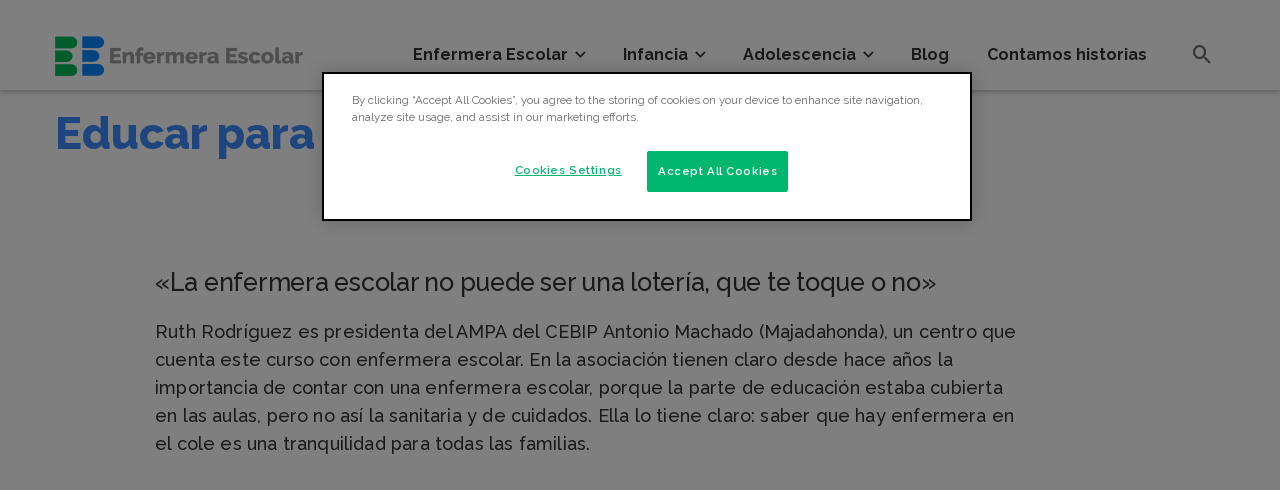

--- FILE ---
content_type: text/html; charset=UTF-8
request_url: https://enfermeraescolarya.es/educar-para-prevenir/
body_size: 26974
content:
<!DOCTYPE html>
<html lang="es">
<head>
	<!-- El aviso de consentimiento de cookies de OneTrust comienza para enfermeraescolarya.es. -->
	<script type="text/javascript" src="https://cdn.cookielaw.org/consent/41ec6671-80b9-4f8f-a479-80548f0708fc/OtAutoBlock.js" ></script>
	<script src="https://cdn.cookielaw.org/scripttemplates/otSDKStub.js"  type="text/javascript" charset="UTF-8" data-domain-script="41ec6671-80b9-4f8f-a479-80548f0708fc" ></script>
	<script type="text/javascript">
	function OptanonWrapper() { }
	</script>
	<!-- El aviso de consentimiento de cookies de OneTrust finaliza para enfermeraescolarya.es. -->
	<meta charset="UTF-8" />
    
    <meta name="viewport" content="width=device-width, initial-scale=1"/>
    
    <link rel="profile" href="//gmpg.org/xfn/11" />
	
	<link rel="pingback" href="https://enfermeraescolarya.es/xmlrpc.php">

	<script type="application/javascript">var ajaxurl = "https://enfermeraescolarya.es/wp-admin/admin-ajax.php"</script><meta name='robots' content='index, follow, max-image-preview:large, max-snippet:-1, max-video-preview:-1' />

	<!-- This site is optimized with the Yoast SEO plugin v18.2 - https://yoast.com/wordpress/plugins/seo/ -->
	<title>Educar para prevenir</title>
	<meta name="description" content="Ruth Rodríguez es presidenta del AMPA del CEBIP Antonio Machado (Majadahonda), un centro que cuenta este curso con enfermera escolar." />
	<link rel="canonical" href="https://enfermeraescolarya.es/educar-para-prevenir/" />
	<meta property="og:locale" content="es_ES" />
	<meta property="og:type" content="article" />
	<meta property="og:title" content="Educar para prevenir" />
	<meta property="og:description" content="Ruth Rodríguez es presidenta del AMPA del CEBIP Antonio Machado (Majadahonda), un centro que cuenta este curso con enfermera escolar." />
	<meta property="og:url" content="https://enfermeraescolarya.es/educar-para-prevenir/" />
	<meta property="og:site_name" content="Enfermera Escolar. Para cuidar, educar y proteger la salud de la infancia" />
	<meta property="article:publisher" content="https://www.facebook.com/sindicatosatse" />
	<meta property="article:published_time" content="2021-04-29T07:06:07+00:00" />
	<meta property="og:image" content="https://enfermeraescolarya.es/wp-content/uploads/2021/04/ruth-ampa.jpg" />
	<meta property="og:image:width" content="1300" />
	<meta property="og:image:height" content="732" />
	<meta property="og:image:type" content="image/jpeg" />
	<meta name="twitter:card" content="summary_large_image" />
	<meta name="twitter:creator" content="@Sindicato_SATSE" />
	<meta name="twitter:site" content="@Sindicato_SATSE" />
	<meta name="twitter:label1" content="Escrito por" />
	<meta name="twitter:data1" content="Helena Gil" />
	<script type="application/ld+json" class="yoast-schema-graph">{"@context":"https://schema.org","@graph":[{"@type":"Organization","@id":"https://enfermeraescolarya.es/#organization","name":"Enfermera Escolar. Para cuidar, educar y proteger la salud de la infancia","url":"https://enfermeraescolarya.es/","sameAs":["https://www.facebook.com/sindicatosatse","https://www.instagram.com/sindicatosatse/","https://twitter.com/Sindicato_SATSE"],"logo":{"@type":"ImageObject","@id":"https://enfermeraescolarya.es/#logo","inLanguage":"es","url":"https://enfermeraescolarya.es/wp-content/uploads/2020/10/faviconEE.jpg","contentUrl":"https://enfermeraescolarya.es/wp-content/uploads/2020/10/faviconEE.jpg","width":512,"height":512,"caption":"Enfermera Escolar. Para cuidar, educar y proteger la salud de la infancia"},"image":{"@id":"https://enfermeraescolarya.es/#logo"}},{"@type":"WebSite","@id":"https://enfermeraescolarya.es/#website","url":"https://enfermeraescolarya.es/","name":"Enfermera Escolar. Para cuidar, educar y proteger la salud de la infancia","description":"Su salud, tu tranquilidad","publisher":{"@id":"https://enfermeraescolarya.es/#organization"},"potentialAction":[{"@type":"SearchAction","target":{"@type":"EntryPoint","urlTemplate":"https://enfermeraescolarya.es/?s={search_term_string}"},"query-input":"required name=search_term_string"}],"inLanguage":"es"},{"@type":"ImageObject","@id":"https://enfermeraescolarya.es/educar-para-prevenir/#primaryimage","inLanguage":"es","url":"https://enfermeraescolarya.es/wp-content/uploads/2021/04/ruth-ampa.jpg","contentUrl":"https://enfermeraescolarya.es/wp-content/uploads/2021/04/ruth-ampa.jpg","width":1300,"height":732},{"@type":"WebPage","@id":"https://enfermeraescolarya.es/educar-para-prevenir/#webpage","url":"https://enfermeraescolarya.es/educar-para-prevenir/","name":"Educar para prevenir","isPartOf":{"@id":"https://enfermeraescolarya.es/#website"},"primaryImageOfPage":{"@id":"https://enfermeraescolarya.es/educar-para-prevenir/#primaryimage"},"datePublished":"2021-04-29T07:06:07+00:00","dateModified":"2021-04-29T07:06:07+00:00","description":"Ruth Rodríguez es presidenta del AMPA del CEBIP Antonio Machado (Majadahonda), un centro que cuenta este curso con enfermera escolar.","breadcrumb":{"@id":"https://enfermeraescolarya.es/educar-para-prevenir/#breadcrumb"},"inLanguage":"es","potentialAction":[{"@type":"ReadAction","target":["https://enfermeraescolarya.es/educar-para-prevenir/"]}]},{"@type":"BreadcrumbList","@id":"https://enfermeraescolarya.es/educar-para-prevenir/#breadcrumb","itemListElement":[{"@type":"ListItem","position":1,"name":"Portada","item":"https://enfermeraescolarya.es/"},{"@type":"ListItem","position":2,"name":"Educar para prevenir"}]},{"@type":"Article","@id":"https://enfermeraescolarya.es/educar-para-prevenir/#article","isPartOf":{"@id":"https://enfermeraescolarya.es/educar-para-prevenir/#webpage"},"author":{"@id":"https://enfermeraescolarya.es/#/schema/person/4738da52ab6bf8ef8f94d35728bacc5f"},"headline":"Educar para prevenir","datePublished":"2021-04-29T07:06:07+00:00","dateModified":"2021-04-29T07:06:07+00:00","mainEntityOfPage":{"@id":"https://enfermeraescolarya.es/educar-para-prevenir/#webpage"},"wordCount":93,"publisher":{"@id":"https://enfermeraescolarya.es/#organization"},"image":{"@id":"https://enfermeraescolarya.es/educar-para-prevenir/#primaryimage"},"thumbnailUrl":"https://enfermeraescolarya.es/wp-content/uploads/2021/04/ruth-ampa.jpg","articleSection":["Contamos historias"],"inLanguage":"es"},{"@type":"Person","@id":"https://enfermeraescolarya.es/#/schema/person/4738da52ab6bf8ef8f94d35728bacc5f","name":"Helena Gil","image":{"@type":"ImageObject","@id":"https://enfermeraescolarya.es/#personlogo","inLanguage":"es","url":"https://secure.gravatar.com/avatar/6d1eb23fe49e3c147e2a87abe3327e61?s=96&d=mm&r=g","contentUrl":"https://secure.gravatar.com/avatar/6d1eb23fe49e3c147e2a87abe3327e61?s=96&d=mm&r=g","caption":"Helena Gil"},"url":"https://enfermeraescolarya.es/author/helena/"}]}</script>
	<!-- / Yoast SEO plugin. -->


<link rel='dns-prefetch' href='//fonts.googleapis.com' />
<link rel='dns-prefetch' href='//s.w.org' />
<link rel='preconnect' href='https://fonts.gstatic.com' crossorigin />
<link rel="alternate" type="application/rss+xml" title="Enfermera Escolar. Para cuidar, educar y proteger la salud de la infancia &raquo; Feed" href="https://enfermeraescolarya.es/feed/" />
<link rel="alternate" type="application/rss+xml" title="Enfermera Escolar. Para cuidar, educar y proteger la salud de la infancia &raquo; Feed de los comentarios" href="https://enfermeraescolarya.es/comments/feed/" />
<link rel="alternate" type="application/rss+xml" title="Enfermera Escolar. Para cuidar, educar y proteger la salud de la infancia &raquo; Comentario Educar para prevenir del feed" href="https://enfermeraescolarya.es/educar-para-prevenir/feed/" />
		<!-- This site uses the Google Analytics by MonsterInsights plugin v8.4.0 - Using Analytics tracking - https://www.monsterinsights.com/ -->
							<script src="//www.googletagmanager.com/gtag/js?id=UA-179524654-1"  data-cfasync="false" data-wpfc-render="false" type="text/javascript" async></script>
			<script data-cfasync="false" data-wpfc-render="false" type="text/javascript">
				var mi_version = '8.4.0';
				var mi_track_user = true;
				var mi_no_track_reason = '';
				
								var disableStrs = [
															'ga-disable-UA-179524654-1',
									];

				/* Function to detect opted out users */
				function __gtagTrackerIsOptedOut() {
					for ( var index = 0; index < disableStrs.length; index++ ) {
						if ( document.cookie.indexOf( disableStrs[ index ] + '=true' ) > -1 ) {
							return true;
						}
					}

					return false;
				}

				/* Disable tracking if the opt-out cookie exists. */
				if ( __gtagTrackerIsOptedOut() ) {
					for ( var index = 0; index < disableStrs.length; index++ ) {
						window[ disableStrs[ index ] ] = true;
					}
				}

				/* Opt-out function */
				function __gtagTrackerOptout() {
					for ( var index = 0; index < disableStrs.length; index++ ) {
						document.cookie = disableStrs[ index ] + '=true; expires=Thu, 31 Dec 2099 23:59:59 UTC; path=/';
						window[ disableStrs[ index ] ] = true;
					}
				}

				if ( 'undefined' === typeof gaOptout ) {
					function gaOptout() {
						__gtagTrackerOptout();
					}
				}
								window.dataLayer = window.dataLayer || [];

				window.MonsterInsightsDualTracker = {
					helpers: {},
					trackers: {},
				};
				if ( mi_track_user ) {
					function __gtagDataLayer() {
						dataLayer.push( arguments );
					}

					function __gtagTracker( type, name, parameters ) {
						if (!parameters) {
							parameters = {};
						}

						if (parameters.send_to) {
							__gtagDataLayer.apply( null, arguments );
							return;
						}

						if ( type === 'event' ) {
							
															parameters.send_to = monsterinsights_frontend.ua;
								__gtagDataLayer( type, name, parameters );
													} else {
							__gtagDataLayer.apply( null, arguments );
						}
					}
					__gtagTracker( 'js', new Date() );
					__gtagTracker( 'set', {
						'developer_id.dZGIzZG' : true,
											} );
															__gtagTracker( 'config', 'UA-179524654-1', {"forceSSL":"true","link_attribution":"true"} );
										window.gtag = __gtagTracker;											(function () {
							/* https://developers.google.com/analytics/devguides/collection/analyticsjs/ */
							/* ga and __gaTracker compatibility shim. */
							var noopfn = function () {
								return null;
							};
							var newtracker = function () {
								return new Tracker();
							};
							var Tracker = function () {
								return null;
							};
							var p = Tracker.prototype;
							p.get = noopfn;
							p.set = noopfn;
							p.send = function (){
								var args = Array.prototype.slice.call(arguments);
								args.unshift( 'send' );
								__gaTracker.apply(null, args);
							};
							var __gaTracker = function () {
								var len = arguments.length;
								if ( len === 0 ) {
									return;
								}
								var f = arguments[len - 1];
								if ( typeof f !== 'object' || f === null || typeof f.hitCallback !== 'function' ) {
									if ( 'send' === arguments[0] ) {
										var hitConverted, hitObject = false, action;
										if ( 'event' === arguments[1] ) {
											if ( 'undefined' !== typeof arguments[3] ) {
												hitObject = {
													'eventAction': arguments[3],
													'eventCategory': arguments[2],
													'eventLabel': arguments[4],
													'value': arguments[5] ? arguments[5] : 1,
												}
											}
										}
										if ( 'pageview' === arguments[1] ) {
											if ( 'undefined' !== typeof arguments[2] ) {
												hitObject = {
													'eventAction': 'page_view',
													'page_path' : arguments[2],
												}
											}
										}
										if ( typeof arguments[2] === 'object' ) {
											hitObject = arguments[2];
										}
										if ( typeof arguments[5] === 'object' ) {
											Object.assign( hitObject, arguments[5] );
										}
										if ( 'undefined' !== typeof arguments[1].hitType ) {
											hitObject = arguments[1];
											if ( 'pageview' === hitObject.hitType ) {
												hitObject.eventAction = 'page_view';
											}
										}
										if ( hitObject ) {
											action = 'timing' === arguments[1].hitType ? 'timing_complete' : hitObject.eventAction;
											hitConverted = mapArgs( hitObject );
											__gtagTracker( 'event', action, hitConverted );
										}
									}
									return;
								}

								function mapArgs( args ) {
									var arg, hit = {};
									var gaMap = {
										'eventCategory': 'event_category',
										'eventAction': 'event_action',
										'eventLabel': 'event_label',
										'eventValue': 'event_value',
										'nonInteraction': 'non_interaction',
										'timingCategory': 'event_category',
										'timingVar': 'name',
										'timingValue': 'value',
										'timingLabel': 'event_label',
										'page' : 'page_path',
										'location' : 'page_location',
										'title' : 'page_title',
									};
									for ( arg in args ) {
																				if ( ! ( ! args.hasOwnProperty(arg) || ! gaMap.hasOwnProperty(arg) ) ) {
											hit[gaMap[arg]] = args[arg];
										} else {
											hit[arg] = args[arg];
										}
									}
									return hit;
								}

								try {
									f.hitCallback();
								} catch ( ex ) {
								}
							};
							__gaTracker.create = newtracker;
							__gaTracker.getByName = newtracker;
							__gaTracker.getAll = function () {
								return [];
							};
							__gaTracker.remove = noopfn;
							__gaTracker.loaded = true;
							window['__gaTracker'] = __gaTracker;
						})();
									} else {
										console.log( "" );
					( function () {
							function __gtagTracker() {
								return null;
							}
							window['__gtagTracker'] = __gtagTracker;
							window['gtag'] = __gtagTracker;
					} )();
									}
			</script>
				<!-- / Google Analytics by MonsterInsights -->
		<script type="text/javascript">
window._wpemojiSettings = {"baseUrl":"https:\/\/s.w.org\/images\/core\/emoji\/13.1.0\/72x72\/","ext":".png","svgUrl":"https:\/\/s.w.org\/images\/core\/emoji\/13.1.0\/svg\/","svgExt":".svg","source":{"concatemoji":"https:\/\/enfermeraescolarya.es\/wp-includes\/js\/wp-emoji-release.min.js?ver=5.9.12"}};
/*! This file is auto-generated */
!function(e,a,t){var n,r,o,i=a.createElement("canvas"),p=i.getContext&&i.getContext("2d");function s(e,t){var a=String.fromCharCode;p.clearRect(0,0,i.width,i.height),p.fillText(a.apply(this,e),0,0);e=i.toDataURL();return p.clearRect(0,0,i.width,i.height),p.fillText(a.apply(this,t),0,0),e===i.toDataURL()}function c(e){var t=a.createElement("script");t.src=e,t.defer=t.type="text/javascript",a.getElementsByTagName("head")[0].appendChild(t)}for(o=Array("flag","emoji"),t.supports={everything:!0,everythingExceptFlag:!0},r=0;r<o.length;r++)t.supports[o[r]]=function(e){if(!p||!p.fillText)return!1;switch(p.textBaseline="top",p.font="600 32px Arial",e){case"flag":return s([127987,65039,8205,9895,65039],[127987,65039,8203,9895,65039])?!1:!s([55356,56826,55356,56819],[55356,56826,8203,55356,56819])&&!s([55356,57332,56128,56423,56128,56418,56128,56421,56128,56430,56128,56423,56128,56447],[55356,57332,8203,56128,56423,8203,56128,56418,8203,56128,56421,8203,56128,56430,8203,56128,56423,8203,56128,56447]);case"emoji":return!s([10084,65039,8205,55357,56613],[10084,65039,8203,55357,56613])}return!1}(o[r]),t.supports.everything=t.supports.everything&&t.supports[o[r]],"flag"!==o[r]&&(t.supports.everythingExceptFlag=t.supports.everythingExceptFlag&&t.supports[o[r]]);t.supports.everythingExceptFlag=t.supports.everythingExceptFlag&&!t.supports.flag,t.DOMReady=!1,t.readyCallback=function(){t.DOMReady=!0},t.supports.everything||(n=function(){t.readyCallback()},a.addEventListener?(a.addEventListener("DOMContentLoaded",n,!1),e.addEventListener("load",n,!1)):(e.attachEvent("onload",n),a.attachEvent("onreadystatechange",function(){"complete"===a.readyState&&t.readyCallback()})),(n=t.source||{}).concatemoji?c(n.concatemoji):n.wpemoji&&n.twemoji&&(c(n.twemoji),c(n.wpemoji)))}(window,document,window._wpemojiSettings);
</script>
<style type="text/css">
img.wp-smiley,
img.emoji {
	display: inline !important;
	border: none !important;
	box-shadow: none !important;
	height: 1em !important;
	width: 1em !important;
	margin: 0 0.07em !important;
	vertical-align: -0.1em !important;
	background: none !important;
	padding: 0 !important;
}
</style>
	<link rel='stylesheet' id='login-with-ajax-css'  href='https://enfermeraescolarya.es/wp-content/themes/suga/plugins/login-with-ajax/widget.css?ver=3.1.11' type='text/css' media='all' />
<link rel='stylesheet' id='wp-block-library-css'  href='https://enfermeraescolarya.es/wp-includes/css/dist/block-library/style.min.css?ver=5.9.12' type='text/css' media='all' />
<style id='global-styles-inline-css' type='text/css'>
body{--wp--preset--color--black: #000000;--wp--preset--color--cyan-bluish-gray: #abb8c3;--wp--preset--color--white: #ffffff;--wp--preset--color--pale-pink: #f78da7;--wp--preset--color--vivid-red: #cf2e2e;--wp--preset--color--luminous-vivid-orange: #ff6900;--wp--preset--color--luminous-vivid-amber: #fcb900;--wp--preset--color--light-green-cyan: #7bdcb5;--wp--preset--color--vivid-green-cyan: #00d084;--wp--preset--color--pale-cyan-blue: #8ed1fc;--wp--preset--color--vivid-cyan-blue: #0693e3;--wp--preset--color--vivid-purple: #9b51e0;--wp--preset--gradient--vivid-cyan-blue-to-vivid-purple: linear-gradient(135deg,rgba(6,147,227,1) 0%,rgb(155,81,224) 100%);--wp--preset--gradient--light-green-cyan-to-vivid-green-cyan: linear-gradient(135deg,rgb(122,220,180) 0%,rgb(0,208,130) 100%);--wp--preset--gradient--luminous-vivid-amber-to-luminous-vivid-orange: linear-gradient(135deg,rgba(252,185,0,1) 0%,rgba(255,105,0,1) 100%);--wp--preset--gradient--luminous-vivid-orange-to-vivid-red: linear-gradient(135deg,rgba(255,105,0,1) 0%,rgb(207,46,46) 100%);--wp--preset--gradient--very-light-gray-to-cyan-bluish-gray: linear-gradient(135deg,rgb(238,238,238) 0%,rgb(169,184,195) 100%);--wp--preset--gradient--cool-to-warm-spectrum: linear-gradient(135deg,rgb(74,234,220) 0%,rgb(151,120,209) 20%,rgb(207,42,186) 40%,rgb(238,44,130) 60%,rgb(251,105,98) 80%,rgb(254,248,76) 100%);--wp--preset--gradient--blush-light-purple: linear-gradient(135deg,rgb(255,206,236) 0%,rgb(152,150,240) 100%);--wp--preset--gradient--blush-bordeaux: linear-gradient(135deg,rgb(254,205,165) 0%,rgb(254,45,45) 50%,rgb(107,0,62) 100%);--wp--preset--gradient--luminous-dusk: linear-gradient(135deg,rgb(255,203,112) 0%,rgb(199,81,192) 50%,rgb(65,88,208) 100%);--wp--preset--gradient--pale-ocean: linear-gradient(135deg,rgb(255,245,203) 0%,rgb(182,227,212) 50%,rgb(51,167,181) 100%);--wp--preset--gradient--electric-grass: linear-gradient(135deg,rgb(202,248,128) 0%,rgb(113,206,126) 100%);--wp--preset--gradient--midnight: linear-gradient(135deg,rgb(2,3,129) 0%,rgb(40,116,252) 100%);--wp--preset--duotone--dark-grayscale: url('#wp-duotone-dark-grayscale');--wp--preset--duotone--grayscale: url('#wp-duotone-grayscale');--wp--preset--duotone--purple-yellow: url('#wp-duotone-purple-yellow');--wp--preset--duotone--blue-red: url('#wp-duotone-blue-red');--wp--preset--duotone--midnight: url('#wp-duotone-midnight');--wp--preset--duotone--magenta-yellow: url('#wp-duotone-magenta-yellow');--wp--preset--duotone--purple-green: url('#wp-duotone-purple-green');--wp--preset--duotone--blue-orange: url('#wp-duotone-blue-orange');--wp--preset--font-size--small: 13px;--wp--preset--font-size--medium: 20px;--wp--preset--font-size--large: 36px;--wp--preset--font-size--x-large: 42px;}.has-black-color{color: var(--wp--preset--color--black) !important;}.has-cyan-bluish-gray-color{color: var(--wp--preset--color--cyan-bluish-gray) !important;}.has-white-color{color: var(--wp--preset--color--white) !important;}.has-pale-pink-color{color: var(--wp--preset--color--pale-pink) !important;}.has-vivid-red-color{color: var(--wp--preset--color--vivid-red) !important;}.has-luminous-vivid-orange-color{color: var(--wp--preset--color--luminous-vivid-orange) !important;}.has-luminous-vivid-amber-color{color: var(--wp--preset--color--luminous-vivid-amber) !important;}.has-light-green-cyan-color{color: var(--wp--preset--color--light-green-cyan) !important;}.has-vivid-green-cyan-color{color: var(--wp--preset--color--vivid-green-cyan) !important;}.has-pale-cyan-blue-color{color: var(--wp--preset--color--pale-cyan-blue) !important;}.has-vivid-cyan-blue-color{color: var(--wp--preset--color--vivid-cyan-blue) !important;}.has-vivid-purple-color{color: var(--wp--preset--color--vivid-purple) !important;}.has-black-background-color{background-color: var(--wp--preset--color--black) !important;}.has-cyan-bluish-gray-background-color{background-color: var(--wp--preset--color--cyan-bluish-gray) !important;}.has-white-background-color{background-color: var(--wp--preset--color--white) !important;}.has-pale-pink-background-color{background-color: var(--wp--preset--color--pale-pink) !important;}.has-vivid-red-background-color{background-color: var(--wp--preset--color--vivid-red) !important;}.has-luminous-vivid-orange-background-color{background-color: var(--wp--preset--color--luminous-vivid-orange) !important;}.has-luminous-vivid-amber-background-color{background-color: var(--wp--preset--color--luminous-vivid-amber) !important;}.has-light-green-cyan-background-color{background-color: var(--wp--preset--color--light-green-cyan) !important;}.has-vivid-green-cyan-background-color{background-color: var(--wp--preset--color--vivid-green-cyan) !important;}.has-pale-cyan-blue-background-color{background-color: var(--wp--preset--color--pale-cyan-blue) !important;}.has-vivid-cyan-blue-background-color{background-color: var(--wp--preset--color--vivid-cyan-blue) !important;}.has-vivid-purple-background-color{background-color: var(--wp--preset--color--vivid-purple) !important;}.has-black-border-color{border-color: var(--wp--preset--color--black) !important;}.has-cyan-bluish-gray-border-color{border-color: var(--wp--preset--color--cyan-bluish-gray) !important;}.has-white-border-color{border-color: var(--wp--preset--color--white) !important;}.has-pale-pink-border-color{border-color: var(--wp--preset--color--pale-pink) !important;}.has-vivid-red-border-color{border-color: var(--wp--preset--color--vivid-red) !important;}.has-luminous-vivid-orange-border-color{border-color: var(--wp--preset--color--luminous-vivid-orange) !important;}.has-luminous-vivid-amber-border-color{border-color: var(--wp--preset--color--luminous-vivid-amber) !important;}.has-light-green-cyan-border-color{border-color: var(--wp--preset--color--light-green-cyan) !important;}.has-vivid-green-cyan-border-color{border-color: var(--wp--preset--color--vivid-green-cyan) !important;}.has-pale-cyan-blue-border-color{border-color: var(--wp--preset--color--pale-cyan-blue) !important;}.has-vivid-cyan-blue-border-color{border-color: var(--wp--preset--color--vivid-cyan-blue) !important;}.has-vivid-purple-border-color{border-color: var(--wp--preset--color--vivid-purple) !important;}.has-vivid-cyan-blue-to-vivid-purple-gradient-background{background: var(--wp--preset--gradient--vivid-cyan-blue-to-vivid-purple) !important;}.has-light-green-cyan-to-vivid-green-cyan-gradient-background{background: var(--wp--preset--gradient--light-green-cyan-to-vivid-green-cyan) !important;}.has-luminous-vivid-amber-to-luminous-vivid-orange-gradient-background{background: var(--wp--preset--gradient--luminous-vivid-amber-to-luminous-vivid-orange) !important;}.has-luminous-vivid-orange-to-vivid-red-gradient-background{background: var(--wp--preset--gradient--luminous-vivid-orange-to-vivid-red) !important;}.has-very-light-gray-to-cyan-bluish-gray-gradient-background{background: var(--wp--preset--gradient--very-light-gray-to-cyan-bluish-gray) !important;}.has-cool-to-warm-spectrum-gradient-background{background: var(--wp--preset--gradient--cool-to-warm-spectrum) !important;}.has-blush-light-purple-gradient-background{background: var(--wp--preset--gradient--blush-light-purple) !important;}.has-blush-bordeaux-gradient-background{background: var(--wp--preset--gradient--blush-bordeaux) !important;}.has-luminous-dusk-gradient-background{background: var(--wp--preset--gradient--luminous-dusk) !important;}.has-pale-ocean-gradient-background{background: var(--wp--preset--gradient--pale-ocean) !important;}.has-electric-grass-gradient-background{background: var(--wp--preset--gradient--electric-grass) !important;}.has-midnight-gradient-background{background: var(--wp--preset--gradient--midnight) !important;}.has-small-font-size{font-size: var(--wp--preset--font-size--small) !important;}.has-medium-font-size{font-size: var(--wp--preset--font-size--medium) !important;}.has-large-font-size{font-size: var(--wp--preset--font-size--large) !important;}.has-x-large-font-size{font-size: var(--wp--preset--font-size--x-large) !important;}
</style>
<style id='extendify-utilities-inline-css' type='text/css'>
.ext-absolute{position:absolute!important}.ext-relative{position:relative!important}.ext-top-base{top:var(--wp--style--block-gap,1.75rem)!important}.ext-top-lg{top:var(--extendify--spacing--large)!important}.ext--top-base{top:calc(var(--wp--style--block-gap, 1.75rem)*-1)!important}.ext--top-lg{top:calc(var(--extendify--spacing--large)*-1)!important}.ext-right-base{right:var(--wp--style--block-gap,1.75rem)!important}.ext-right-lg{right:var(--extendify--spacing--large)!important}.ext--right-base{right:calc(var(--wp--style--block-gap, 1.75rem)*-1)!important}.ext--right-lg{right:calc(var(--extendify--spacing--large)*-1)!important}.ext-bottom-base{bottom:var(--wp--style--block-gap,1.75rem)!important}.ext-bottom-lg{bottom:var(--extendify--spacing--large)!important}.ext--bottom-base{bottom:calc(var(--wp--style--block-gap, 1.75rem)*-1)!important}.ext--bottom-lg{bottom:calc(var(--extendify--spacing--large)*-1)!important}.ext-left-base{left:var(--wp--style--block-gap,1.75rem)!important}.ext-left-lg{left:var(--extendify--spacing--large)!important}.ext--left-base{left:calc(var(--wp--style--block-gap, 1.75rem)*-1)!important}.ext--left-lg{left:calc(var(--extendify--spacing--large)*-1)!important}.ext-order-1{order:1!important}.ext-order-2{order:2!important}.ext-col-auto{grid-column:auto!important}.ext-col-span-1{grid-column:span 1/span 1!important}.ext-col-span-2{grid-column:span 2/span 2!important}.ext-col-span-3{grid-column:span 3/span 3!important}.ext-col-span-4{grid-column:span 4/span 4!important}.ext-col-span-5{grid-column:span 5/span 5!important}.ext-col-span-6{grid-column:span 6/span 6!important}.ext-col-span-7{grid-column:span 7/span 7!important}.ext-col-span-8{grid-column:span 8/span 8!important}.ext-col-span-9{grid-column:span 9/span 9!important}.ext-col-span-10{grid-column:span 10/span 10!important}.ext-col-span-11{grid-column:span 11/span 11!important}.ext-col-span-12{grid-column:span 12/span 12!important}.ext-col-span-full{grid-column:1/-1!important}.ext-col-start-1{grid-column-start:1!important}.ext-col-start-2{grid-column-start:2!important}.ext-col-start-3{grid-column-start:3!important}.ext-col-start-4{grid-column-start:4!important}.ext-col-start-5{grid-column-start:5!important}.ext-col-start-6{grid-column-start:6!important}.ext-col-start-7{grid-column-start:7!important}.ext-col-start-8{grid-column-start:8!important}.ext-col-start-9{grid-column-start:9!important}.ext-col-start-10{grid-column-start:10!important}.ext-col-start-11{grid-column-start:11!important}.ext-col-start-12{grid-column-start:12!important}.ext-col-start-13{grid-column-start:13!important}.ext-col-start-auto{grid-column-start:auto!important}.ext-col-end-1{grid-column-end:1!important}.ext-col-end-2{grid-column-end:2!important}.ext-col-end-3{grid-column-end:3!important}.ext-col-end-4{grid-column-end:4!important}.ext-col-end-5{grid-column-end:5!important}.ext-col-end-6{grid-column-end:6!important}.ext-col-end-7{grid-column-end:7!important}.ext-col-end-8{grid-column-end:8!important}.ext-col-end-9{grid-column-end:9!important}.ext-col-end-10{grid-column-end:10!important}.ext-col-end-11{grid-column-end:11!important}.ext-col-end-12{grid-column-end:12!important}.ext-col-end-13{grid-column-end:13!important}.ext-col-end-auto{grid-column-end:auto!important}.ext-row-auto{grid-row:auto!important}.ext-row-span-1{grid-row:span 1/span 1!important}.ext-row-span-2{grid-row:span 2/span 2!important}.ext-row-span-3{grid-row:span 3/span 3!important}.ext-row-span-4{grid-row:span 4/span 4!important}.ext-row-span-5{grid-row:span 5/span 5!important}.ext-row-span-6{grid-row:span 6/span 6!important}.ext-row-span-full{grid-row:1/-1!important}.ext-row-start-1{grid-row-start:1!important}.ext-row-start-2{grid-row-start:2!important}.ext-row-start-3{grid-row-start:3!important}.ext-row-start-4{grid-row-start:4!important}.ext-row-start-5{grid-row-start:5!important}.ext-row-start-6{grid-row-start:6!important}.ext-row-start-7{grid-row-start:7!important}.ext-row-start-auto{grid-row-start:auto!important}.ext-row-end-1{grid-row-end:1!important}.ext-row-end-2{grid-row-end:2!important}.ext-row-end-3{grid-row-end:3!important}.ext-row-end-4{grid-row-end:4!important}.ext-row-end-5{grid-row-end:5!important}.ext-row-end-6{grid-row-end:6!important}.ext-row-end-7{grid-row-end:7!important}.ext-row-end-auto{grid-row-end:auto!important}.ext-m-0:not([style*=margin]){margin:0!important}.ext-m-auto:not([style*=margin]){margin:auto!important}.ext-m-base:not([style*=margin]){margin:var(--wp--style--block-gap,1.75rem)!important}.ext-m-lg:not([style*=margin]){margin:var(--extendify--spacing--large)!important}.ext--m-base:not([style*=margin]){margin:calc(var(--wp--style--block-gap, 1.75rem)*-1)!important}.ext--m-lg:not([style*=margin]){margin:calc(var(--extendify--spacing--large)*-1)!important}.ext-mx-0:not([style*=margin]){margin-left:0!important;margin-right:0!important}.ext-mx-auto:not([style*=margin]){margin-left:auto!important;margin-right:auto!important}.ext-mx-base:not([style*=margin]){margin-left:var(--wp--style--block-gap,1.75rem)!important;margin-right:var(--wp--style--block-gap,1.75rem)!important}.ext-mx-lg:not([style*=margin]){margin-left:var(--extendify--spacing--large)!important;margin-right:var(--extendify--spacing--large)!important}.ext--mx-base:not([style*=margin]){margin-left:calc(var(--wp--style--block-gap, 1.75rem)*-1)!important;margin-right:calc(var(--wp--style--block-gap, 1.75rem)*-1)!important}.ext--mx-lg:not([style*=margin]){margin-left:calc(var(--extendify--spacing--large)*-1)!important;margin-right:calc(var(--extendify--spacing--large)*-1)!important}.ext-my-0:not([style*=margin]){margin-bottom:0!important;margin-top:0!important}.ext-my-auto:not([style*=margin]){margin-bottom:auto!important;margin-top:auto!important}.ext-my-base:not([style*=margin]){margin-bottom:var(--wp--style--block-gap,1.75rem)!important;margin-top:var(--wp--style--block-gap,1.75rem)!important}.ext-my-lg:not([style*=margin]){margin-bottom:var(--extendify--spacing--large)!important;margin-top:var(--extendify--spacing--large)!important}.ext--my-base:not([style*=margin]){margin-bottom:calc(var(--wp--style--block-gap, 1.75rem)*-1)!important;margin-top:calc(var(--wp--style--block-gap, 1.75rem)*-1)!important}.ext--my-lg:not([style*=margin]){margin-bottom:calc(var(--extendify--spacing--large)*-1)!important;margin-top:calc(var(--extendify--spacing--large)*-1)!important}.ext-mt-0:not([style*=margin]){margin-top:0!important}.ext-mt-auto:not([style*=margin]){margin-top:auto!important}.ext-mt-base:not([style*=margin]){margin-top:var(--wp--style--block-gap,1.75rem)!important}.ext-mt-lg:not([style*=margin]){margin-top:var(--extendify--spacing--large)!important}.ext--mt-base:not([style*=margin]){margin-top:calc(var(--wp--style--block-gap, 1.75rem)*-1)!important}.ext--mt-lg:not([style*=margin]){margin-top:calc(var(--extendify--spacing--large)*-1)!important}.ext-mr-0:not([style*=margin]){margin-right:0!important}.ext-mr-auto:not([style*=margin]){margin-right:auto!important}.ext-mr-base:not([style*=margin]){margin-right:var(--wp--style--block-gap,1.75rem)!important}.ext-mr-lg:not([style*=margin]){margin-right:var(--extendify--spacing--large)!important}.ext--mr-base:not([style*=margin]){margin-right:calc(var(--wp--style--block-gap, 1.75rem)*-1)!important}.ext--mr-lg:not([style*=margin]){margin-right:calc(var(--extendify--spacing--large)*-1)!important}.ext-mb-0:not([style*=margin]){margin-bottom:0!important}.ext-mb-auto:not([style*=margin]){margin-bottom:auto!important}.ext-mb-base:not([style*=margin]){margin-bottom:var(--wp--style--block-gap,1.75rem)!important}.ext-mb-lg:not([style*=margin]){margin-bottom:var(--extendify--spacing--large)!important}.ext--mb-base:not([style*=margin]){margin-bottom:calc(var(--wp--style--block-gap, 1.75rem)*-1)!important}.ext--mb-lg:not([style*=margin]){margin-bottom:calc(var(--extendify--spacing--large)*-1)!important}.ext-ml-0:not([style*=margin]){margin-left:0!important}.ext-ml-auto:not([style*=margin]){margin-left:auto!important}.ext-ml-base:not([style*=margin]){margin-left:var(--wp--style--block-gap,1.75rem)!important}.ext-ml-lg:not([style*=margin]){margin-left:var(--extendify--spacing--large)!important}.ext--ml-base:not([style*=margin]){margin-left:calc(var(--wp--style--block-gap, 1.75rem)*-1)!important}.ext--ml-lg:not([style*=margin]){margin-left:calc(var(--extendify--spacing--large)*-1)!important}.ext-block{display:block!important}.ext-inline-block{display:inline-block!important}.ext-inline{display:inline!important}.ext-flex{display:flex!important}.ext-inline-flex{display:inline-flex!important}.ext-grid{display:grid!important}.ext-inline-grid{display:inline-grid!important}.ext-hidden{display:none!important}.ext-w-auto{width:auto!important}.ext-w-full{width:100%!important}.ext-max-w-full{max-width:100%!important}.ext-flex-1{flex:1 1 0%!important}.ext-flex-auto{flex:1 1 auto!important}.ext-flex-initial{flex:0 1 auto!important}.ext-flex-none{flex:none!important}.ext-flex-shrink-0{flex-shrink:0!important}.ext-flex-shrink{flex-shrink:1!important}.ext-flex-grow-0{flex-grow:0!important}.ext-flex-grow{flex-grow:1!important}.ext-list-none{list-style-type:none!important}.ext-grid-cols-1{grid-template-columns:repeat(1,minmax(0,1fr))!important}.ext-grid-cols-2{grid-template-columns:repeat(2,minmax(0,1fr))!important}.ext-grid-cols-3{grid-template-columns:repeat(3,minmax(0,1fr))!important}.ext-grid-cols-4{grid-template-columns:repeat(4,minmax(0,1fr))!important}.ext-grid-cols-5{grid-template-columns:repeat(5,minmax(0,1fr))!important}.ext-grid-cols-6{grid-template-columns:repeat(6,minmax(0,1fr))!important}.ext-grid-cols-7{grid-template-columns:repeat(7,minmax(0,1fr))!important}.ext-grid-cols-8{grid-template-columns:repeat(8,minmax(0,1fr))!important}.ext-grid-cols-9{grid-template-columns:repeat(9,minmax(0,1fr))!important}.ext-grid-cols-10{grid-template-columns:repeat(10,minmax(0,1fr))!important}.ext-grid-cols-11{grid-template-columns:repeat(11,minmax(0,1fr))!important}.ext-grid-cols-12{grid-template-columns:repeat(12,minmax(0,1fr))!important}.ext-grid-cols-none{grid-template-columns:none!important}.ext-grid-rows-1{grid-template-rows:repeat(1,minmax(0,1fr))!important}.ext-grid-rows-2{grid-template-rows:repeat(2,minmax(0,1fr))!important}.ext-grid-rows-3{grid-template-rows:repeat(3,minmax(0,1fr))!important}.ext-grid-rows-4{grid-template-rows:repeat(4,minmax(0,1fr))!important}.ext-grid-rows-5{grid-template-rows:repeat(5,minmax(0,1fr))!important}.ext-grid-rows-6{grid-template-rows:repeat(6,minmax(0,1fr))!important}.ext-grid-rows-none{grid-template-rows:none!important}.ext-flex-row{flex-direction:row!important}.ext-flex-row-reverse{flex-direction:row-reverse!important}.ext-flex-col{flex-direction:column!important}.ext-flex-col-reverse{flex-direction:column-reverse!important}.ext-flex-wrap{flex-wrap:wrap!important}.ext-flex-wrap-reverse{flex-wrap:wrap-reverse!important}.ext-flex-nowrap{flex-wrap:nowrap!important}.ext-items-start{align-items:flex-start!important}.ext-items-end{align-items:flex-end!important}.ext-items-center{align-items:center!important}.ext-items-baseline{align-items:baseline!important}.ext-items-stretch{align-items:stretch!important}.ext-justify-start{justify-content:flex-start!important}.ext-justify-end{justify-content:flex-end!important}.ext-justify-center{justify-content:center!important}.ext-justify-between{justify-content:space-between!important}.ext-justify-around{justify-content:space-around!important}.ext-justify-evenly{justify-content:space-evenly!important}.ext-justify-items-start{justify-items:start!important}.ext-justify-items-end{justify-items:end!important}.ext-justify-items-center{justify-items:center!important}.ext-justify-items-stretch{justify-items:stretch!important}.ext-gap-0{gap:0!important}.ext-gap-base{gap:var(--wp--style--block-gap,1.75rem)!important}.ext-gap-lg{gap:var(--extendify--spacing--large)!important}.ext-gap-x-0{-moz-column-gap:0!important;column-gap:0!important}.ext-gap-x-base{-moz-column-gap:var(--wp--style--block-gap,1.75rem)!important;column-gap:var(--wp--style--block-gap,1.75rem)!important}.ext-gap-x-lg{-moz-column-gap:var(--extendify--spacing--large)!important;column-gap:var(--extendify--spacing--large)!important}.ext-gap-y-0{row-gap:0!important}.ext-gap-y-base{row-gap:var(--wp--style--block-gap,1.75rem)!important}.ext-gap-y-lg{row-gap:var(--extendify--spacing--large)!important}.ext-justify-self-auto{justify-self:auto!important}.ext-justify-self-start{justify-self:start!important}.ext-justify-self-end{justify-self:end!important}.ext-justify-self-center{justify-self:center!important}.ext-justify-self-stretch{justify-self:stretch!important}.ext-rounded-none{border-radius:0!important}.ext-rounded-full{border-radius:9999px!important}.ext-rounded-t-none{border-top-left-radius:0!important;border-top-right-radius:0!important}.ext-rounded-t-full{border-top-left-radius:9999px!important;border-top-right-radius:9999px!important}.ext-rounded-r-none{border-bottom-right-radius:0!important;border-top-right-radius:0!important}.ext-rounded-r-full{border-bottom-right-radius:9999px!important;border-top-right-radius:9999px!important}.ext-rounded-b-none{border-bottom-left-radius:0!important;border-bottom-right-radius:0!important}.ext-rounded-b-full{border-bottom-left-radius:9999px!important;border-bottom-right-radius:9999px!important}.ext-rounded-l-none{border-bottom-left-radius:0!important;border-top-left-radius:0!important}.ext-rounded-l-full{border-bottom-left-radius:9999px!important;border-top-left-radius:9999px!important}.ext-rounded-tl-none{border-top-left-radius:0!important}.ext-rounded-tl-full{border-top-left-radius:9999px!important}.ext-rounded-tr-none{border-top-right-radius:0!important}.ext-rounded-tr-full{border-top-right-radius:9999px!important}.ext-rounded-br-none{border-bottom-right-radius:0!important}.ext-rounded-br-full{border-bottom-right-radius:9999px!important}.ext-rounded-bl-none{border-bottom-left-radius:0!important}.ext-rounded-bl-full{border-bottom-left-radius:9999px!important}.ext-border-0{border-width:0!important}.ext-border-t-0{border-top-width:0!important}.ext-border-r-0{border-right-width:0!important}.ext-border-b-0{border-bottom-width:0!important}.ext-border-l-0{border-left-width:0!important}.ext-p-0:not([style*=padding]){padding:0!important}.ext-p-base:not([style*=padding]){padding:var(--wp--style--block-gap,1.75rem)!important}.ext-p-lg:not([style*=padding]){padding:var(--extendify--spacing--large)!important}.ext-px-0:not([style*=padding]){padding-left:0!important;padding-right:0!important}.ext-px-base:not([style*=padding]){padding-left:var(--wp--style--block-gap,1.75rem)!important;padding-right:var(--wp--style--block-gap,1.75rem)!important}.ext-px-lg:not([style*=padding]){padding-left:var(--extendify--spacing--large)!important;padding-right:var(--extendify--spacing--large)!important}.ext-py-0:not([style*=padding]){padding-bottom:0!important;padding-top:0!important}.ext-py-base:not([style*=padding]){padding-bottom:var(--wp--style--block-gap,1.75rem)!important;padding-top:var(--wp--style--block-gap,1.75rem)!important}.ext-py-lg:not([style*=padding]){padding-bottom:var(--extendify--spacing--large)!important;padding-top:var(--extendify--spacing--large)!important}.ext-pt-0:not([style*=padding]){padding-top:0!important}.ext-pt-base:not([style*=padding]){padding-top:var(--wp--style--block-gap,1.75rem)!important}.ext-pt-lg:not([style*=padding]){padding-top:var(--extendify--spacing--large)!important}.ext-pr-0:not([style*=padding]){padding-right:0!important}.ext-pr-base:not([style*=padding]){padding-right:var(--wp--style--block-gap,1.75rem)!important}.ext-pr-lg:not([style*=padding]){padding-right:var(--extendify--spacing--large)!important}.ext-pb-0:not([style*=padding]){padding-bottom:0!important}.ext-pb-base:not([style*=padding]){padding-bottom:var(--wp--style--block-gap,1.75rem)!important}.ext-pb-lg:not([style*=padding]){padding-bottom:var(--extendify--spacing--large)!important}.ext-pl-0:not([style*=padding]){padding-left:0!important}.ext-pl-base:not([style*=padding]){padding-left:var(--wp--style--block-gap,1.75rem)!important}.ext-pl-lg:not([style*=padding]){padding-left:var(--extendify--spacing--large)!important}.ext-text-left{text-align:left!important}.ext-text-center{text-align:center!important}.ext-text-right{text-align:right!important}.ext-leading-none{line-height:1!important}.ext-leading-tight{line-height:1.25!important}.ext-leading-snug{line-height:1.375!important}.ext-leading-normal{line-height:1.5!important}.ext-leading-relaxed{line-height:1.625!important}.ext-leading-loose{line-height:2!important}.clip-path--rhombus img{-webkit-clip-path:polygon(15% 6%,80% 29%,84% 93%,23% 69%);clip-path:polygon(15% 6%,80% 29%,84% 93%,23% 69%)}.clip-path--diamond img{-webkit-clip-path:polygon(5% 29%,60% 2%,91% 64%,36% 89%);clip-path:polygon(5% 29%,60% 2%,91% 64%,36% 89%)}.clip-path--rhombus-alt img{-webkit-clip-path:polygon(14% 9%,85% 24%,91% 89%,19% 76%);clip-path:polygon(14% 9%,85% 24%,91% 89%,19% 76%)}.wp-block-columns[class*=fullwidth-cols]{margin-bottom:unset}.wp-block-column.editor\:pointer-events-none{margin-bottom:0!important;margin-top:0!important}.is-root-container.block-editor-block-list__layout>[data-align=full]:not(:first-of-type)>.wp-block-column.editor\:pointer-events-none,.is-root-container.block-editor-block-list__layout>[data-align=wide]>.wp-block-column.editor\:pointer-events-none{margin-top:calc(var(--wp--style--block-gap, 28px)*-1)!important}.ext .wp-block-columns .wp-block-column[style*=padding]{padding-left:0!important;padding-right:0!important}.ext .wp-block-columns+.wp-block-columns:not([class*=mt-]):not([class*=my-]):not([style*=margin]){margin-top:0!important}[class*=fullwidth-cols] .wp-block-column:first-child,[class*=fullwidth-cols] .wp-block-group:first-child{margin-top:0}[class*=fullwidth-cols] .wp-block-column:last-child,[class*=fullwidth-cols] .wp-block-group:last-child{margin-bottom:0}[class*=fullwidth-cols] .wp-block-column:first-child>*,[class*=fullwidth-cols] .wp-block-column>:first-child{margin-top:0}.ext .is-not-stacked-on-mobile .wp-block-column,[class*=fullwidth-cols] .wp-block-column>:last-child{margin-bottom:0}.wp-block-columns[class*=fullwidth-cols]:not(.is-not-stacked-on-mobile)>.wp-block-column:not(:last-child){margin-bottom:var(--wp--style--block-gap,1.75rem)}@media (min-width:782px){.wp-block-columns[class*=fullwidth-cols]:not(.is-not-stacked-on-mobile)>.wp-block-column:not(:last-child){margin-bottom:0}}.wp-block-columns[class*=fullwidth-cols].is-not-stacked-on-mobile>.wp-block-column{margin-bottom:0!important}@media (min-width:600px) and (max-width:781px){.wp-block-columns[class*=fullwidth-cols]:not(.is-not-stacked-on-mobile)>.wp-block-column:nth-child(2n){margin-left:var(--wp--style--block-gap,2em)}}@media (max-width:781px){.tablet\:fullwidth-cols.wp-block-columns:not(.is-not-stacked-on-mobile){flex-wrap:wrap}.tablet\:fullwidth-cols.wp-block-columns:not(.is-not-stacked-on-mobile)>.wp-block-column,.tablet\:fullwidth-cols.wp-block-columns:not(.is-not-stacked-on-mobile)>.wp-block-column:not([style*=margin]){margin-left:0!important}.tablet\:fullwidth-cols.wp-block-columns:not(.is-not-stacked-on-mobile)>.wp-block-column{flex-basis:100%!important}}@media (max-width:1079px){.desktop\:fullwidth-cols.wp-block-columns:not(.is-not-stacked-on-mobile){flex-wrap:wrap}.desktop\:fullwidth-cols.wp-block-columns:not(.is-not-stacked-on-mobile)>.wp-block-column,.desktop\:fullwidth-cols.wp-block-columns:not(.is-not-stacked-on-mobile)>.wp-block-column:not([style*=margin]){margin-left:0!important}.desktop\:fullwidth-cols.wp-block-columns:not(.is-not-stacked-on-mobile)>.wp-block-column{flex-basis:100%!important}.desktop\:fullwidth-cols.wp-block-columns:not(.is-not-stacked-on-mobile)>.wp-block-column:not(:last-child){margin-bottom:var(--wp--style--block-gap,1.75rem)!important}}.direction-rtl{direction:rtl}.direction-ltr{direction:ltr}.is-style-inline-list{padding-left:0!important}.is-style-inline-list li{list-style-type:none!important}@media (min-width:782px){.is-style-inline-list li{display:inline!important;margin-right:var(--wp--style--block-gap,1.75rem)!important}}@media (min-width:782px){.is-style-inline-list li:first-child{margin-left:0!important}}@media (min-width:782px){.is-style-inline-list li:last-child{margin-right:0!important}}.bring-to-front{position:relative;z-index:10}.text-stroke{-webkit-text-stroke-color:var(--wp--preset--color--background)}.text-stroke,.text-stroke--primary{-webkit-text-stroke-width:var(
        --wp--custom--typography--text-stroke-width,2px
    )}.text-stroke--primary{-webkit-text-stroke-color:var(--wp--preset--color--primary)}.text-stroke--secondary{-webkit-text-stroke-width:var(
        --wp--custom--typography--text-stroke-width,2px
    );-webkit-text-stroke-color:var(--wp--preset--color--secondary)}.editor\:no-caption .block-editor-rich-text__editable{display:none!important}.editor\:no-inserter .wp-block-column:not(.is-selected)>.block-list-appender,.editor\:no-inserter .wp-block-cover__inner-container>.block-list-appender,.editor\:no-inserter .wp-block-group__inner-container>.block-list-appender,.editor\:no-inserter>.block-list-appender{display:none}.editor\:no-resize .components-resizable-box__handle,.editor\:no-resize .components-resizable-box__handle:after,.editor\:no-resize .components-resizable-box__side-handle:before{display:none;pointer-events:none}.editor\:no-resize .components-resizable-box__container{display:block}.editor\:pointer-events-none{pointer-events:none}.is-style-angled{justify-content:flex-end}.ext .is-style-angled>[class*=_inner-container],.is-style-angled{align-items:center}.is-style-angled .wp-block-cover__image-background,.is-style-angled .wp-block-cover__video-background{-webkit-clip-path:polygon(0 0,30% 0,50% 100%,0 100%);clip-path:polygon(0 0,30% 0,50% 100%,0 100%);z-index:1}@media (min-width:782px){.is-style-angled .wp-block-cover__image-background,.is-style-angled .wp-block-cover__video-background{-webkit-clip-path:polygon(0 0,55% 0,65% 100%,0 100%);clip-path:polygon(0 0,55% 0,65% 100%,0 100%)}}.has-foreground-color{color:var(--wp--preset--color--foreground,#000)!important}.has-foreground-background-color{background-color:var(--wp--preset--color--foreground,#000)!important}.has-background-color{color:var(--wp--preset--color--background,#fff)!important}.has-background-background-color{background-color:var(--wp--preset--color--background,#fff)!important}.has-primary-color{color:var(--wp--preset--color--primary,#4b5563)!important}.has-primary-background-color{background-color:var(--wp--preset--color--primary,#4b5563)!important}.has-secondary-color{color:var(--wp--preset--color--secondary,#9ca3af)!important}.has-secondary-background-color{background-color:var(--wp--preset--color--secondary,#9ca3af)!important}.ext.has-text-color h1,.ext.has-text-color h2,.ext.has-text-color h3,.ext.has-text-color h4,.ext.has-text-color h5,.ext.has-text-color h6,.ext.has-text-color p{color:currentColor}.has-white-color{color:var(--wp--preset--color--white,#fff)!important}.has-black-color{color:var(--wp--preset--color--black,#000)!important}.has-ext-foreground-background-color{background-color:var(
        --wp--preset--color--foreground,var(--wp--preset--color--black,#000)
    )!important}.has-ext-primary-background-color{background-color:var(
        --wp--preset--color--primary,var(--wp--preset--color--cyan-bluish-gray,#000)
    )!important}.wp-block-button__link.has-black-background-color{border-color:var(--wp--preset--color--black,#000)}.wp-block-button__link.has-white-background-color{border-color:var(--wp--preset--color--white,#fff)}.has-ext-small-font-size{font-size:var(--wp--preset--font-size--ext-small)!important}.has-ext-medium-font-size{font-size:var(--wp--preset--font-size--ext-medium)!important}.has-ext-large-font-size{font-size:var(--wp--preset--font-size--ext-large)!important;line-height:1.2}.has-ext-x-large-font-size{font-size:var(--wp--preset--font-size--ext-x-large)!important;line-height:1}.has-ext-xx-large-font-size{font-size:var(--wp--preset--font-size--ext-xx-large)!important;line-height:1}.has-ext-x-large-font-size:not([style*=line-height]),.has-ext-xx-large-font-size:not([style*=line-height]){line-height:1.1}.ext .wp-block-group>*{margin-bottom:0;margin-top:0}.ext .wp-block-group>*+*{margin-bottom:0}.ext .wp-block-group>*+*,.ext h2{margin-top:var(--wp--style--block-gap,1.75rem)}.ext h2{margin-bottom:var(--wp--style--block-gap,1.75rem)}.has-ext-x-large-font-size+h3,.has-ext-x-large-font-size+p{margin-top:.5rem}.ext .wp-block-buttons>.wp-block-button.wp-block-button__width-25{min-width:12rem;width:calc(25% - var(--wp--style--block-gap, .5em)*.75)}.ext .ext-grid>[class*=_inner-container]{display:grid}.ext>[class*=_inner-container]>.ext-grid:not([class*=columns]),.ext>[class*=_inner-container]>.wp-block>.ext-grid:not([class*=columns]){display:initial!important}.ext .ext-grid-cols-1>[class*=_inner-container]{grid-template-columns:repeat(1,minmax(0,1fr))!important}.ext .ext-grid-cols-2>[class*=_inner-container]{grid-template-columns:repeat(2,minmax(0,1fr))!important}.ext .ext-grid-cols-3>[class*=_inner-container]{grid-template-columns:repeat(3,minmax(0,1fr))!important}.ext .ext-grid-cols-4>[class*=_inner-container]{grid-template-columns:repeat(4,minmax(0,1fr))!important}.ext .ext-grid-cols-5>[class*=_inner-container]{grid-template-columns:repeat(5,minmax(0,1fr))!important}.ext .ext-grid-cols-6>[class*=_inner-container]{grid-template-columns:repeat(6,minmax(0,1fr))!important}.ext .ext-grid-cols-7>[class*=_inner-container]{grid-template-columns:repeat(7,minmax(0,1fr))!important}.ext .ext-grid-cols-8>[class*=_inner-container]{grid-template-columns:repeat(8,minmax(0,1fr))!important}.ext .ext-grid-cols-9>[class*=_inner-container]{grid-template-columns:repeat(9,minmax(0,1fr))!important}.ext .ext-grid-cols-10>[class*=_inner-container]{grid-template-columns:repeat(10,minmax(0,1fr))!important}.ext .ext-grid-cols-11>[class*=_inner-container]{grid-template-columns:repeat(11,minmax(0,1fr))!important}.ext .ext-grid-cols-12>[class*=_inner-container]{grid-template-columns:repeat(12,minmax(0,1fr))!important}.ext .ext-grid-cols-13>[class*=_inner-container]{grid-template-columns:repeat(13,minmax(0,1fr))!important}.ext .ext-grid-cols-none>[class*=_inner-container]{grid-template-columns:none!important}.ext .ext-grid-rows-1>[class*=_inner-container]{grid-template-rows:repeat(1,minmax(0,1fr))!important}.ext .ext-grid-rows-2>[class*=_inner-container]{grid-template-rows:repeat(2,minmax(0,1fr))!important}.ext .ext-grid-rows-3>[class*=_inner-container]{grid-template-rows:repeat(3,minmax(0,1fr))!important}.ext .ext-grid-rows-4>[class*=_inner-container]{grid-template-rows:repeat(4,minmax(0,1fr))!important}.ext .ext-grid-rows-5>[class*=_inner-container]{grid-template-rows:repeat(5,minmax(0,1fr))!important}.ext .ext-grid-rows-6>[class*=_inner-container]{grid-template-rows:repeat(6,minmax(0,1fr))!important}.ext .ext-grid-rows-none>[class*=_inner-container]{grid-template-rows:none!important}.ext .ext-items-start>[class*=_inner-container]{align-items:flex-start!important}.ext .ext-items-end>[class*=_inner-container]{align-items:flex-end!important}.ext .ext-items-center>[class*=_inner-container]{align-items:center!important}.ext .ext-items-baseline>[class*=_inner-container]{align-items:baseline!important}.ext .ext-items-stretch>[class*=_inner-container]{align-items:stretch!important}.ext.wp-block-group>:last-child{margin-bottom:0}.ext .wp-block-group__inner-container{padding:0!important}.ext.has-background{padding-left:var(--wp--style--block-gap,1.75rem);padding-right:var(--wp--style--block-gap,1.75rem)}.ext [class*=inner-container]>.alignwide [class*=inner-container],.ext [class*=inner-container]>[data-align=wide] [class*=inner-container]{max-width:var(--responsive--alignwide-width,120rem)}.ext [class*=inner-container]>.alignwide [class*=inner-container]>*,.ext [class*=inner-container]>[data-align=wide] [class*=inner-container]>*{max-width:100%!important}.ext .wp-block-image{position:relative;text-align:center}.ext .wp-block-image img{display:inline-block;vertical-align:middle}body{--extendify--spacing--large:var(
        --wp--custom--spacing--large,clamp(2em,8vw,8em)
    );--wp--preset--font-size--ext-small:1rem;--wp--preset--font-size--ext-medium:1.125rem;--wp--preset--font-size--ext-large:clamp(1.65rem,3.5vw,2.15rem);--wp--preset--font-size--ext-x-large:clamp(3rem,6vw,4.75rem);--wp--preset--font-size--ext-xx-large:clamp(3.25rem,7.5vw,5.75rem);--wp--preset--color--black:#000;--wp--preset--color--white:#fff}.ext *{box-sizing:border-box}.block-editor-block-preview__content-iframe .ext [data-type="core/spacer"] .components-resizable-box__container{background:transparent!important}.block-editor-block-preview__content-iframe .ext [data-type="core/spacer"] .block-library-spacer__resize-container:before{display:none!important}.ext .wp-block-group__inner-container figure.wp-block-gallery.alignfull{margin-bottom:unset;margin-top:unset}.ext .alignwide{margin-left:auto!important;margin-right:auto!important}.is-root-container.block-editor-block-list__layout>[data-align=full]:not(:first-of-type)>.ext-my-0,.is-root-container.block-editor-block-list__layout>[data-align=wide]>.ext-my-0:not([style*=margin]){margin-top:calc(var(--wp--style--block-gap, 28px)*-1)!important}.block-editor-block-preview__content-iframe .preview\:min-h-50{min-height:50vw!important}.block-editor-block-preview__content-iframe .preview\:min-h-60{min-height:60vw!important}.block-editor-block-preview__content-iframe .preview\:min-h-70{min-height:70vw!important}.block-editor-block-preview__content-iframe .preview\:min-h-80{min-height:80vw!important}.block-editor-block-preview__content-iframe .preview\:min-h-100{min-height:100vw!important}.ext-mr-0.alignfull:not([style*=margin]):not([style*=margin]){margin-right:0!important}.ext-ml-0:not([style*=margin]):not([style*=margin]){margin-left:0!important}.is-root-container .wp-block[data-align=full]>.ext-mx-0:not([style*=margin]):not([style*=margin]){margin-left:calc(var(--wp--custom--spacing--outer, 0)*1)!important;margin-right:calc(var(--wp--custom--spacing--outer, 0)*1)!important;overflow:hidden;width:unset}@media (min-width:782px){.tablet\:ext-absolute{position:absolute!important}.tablet\:ext-relative{position:relative!important}.tablet\:ext-top-base{top:var(--wp--style--block-gap,1.75rem)!important}.tablet\:ext-top-lg{top:var(--extendify--spacing--large)!important}.tablet\:ext--top-base{top:calc(var(--wp--style--block-gap, 1.75rem)*-1)!important}.tablet\:ext--top-lg{top:calc(var(--extendify--spacing--large)*-1)!important}.tablet\:ext-right-base{right:var(--wp--style--block-gap,1.75rem)!important}.tablet\:ext-right-lg{right:var(--extendify--spacing--large)!important}.tablet\:ext--right-base{right:calc(var(--wp--style--block-gap, 1.75rem)*-1)!important}.tablet\:ext--right-lg{right:calc(var(--extendify--spacing--large)*-1)!important}.tablet\:ext-bottom-base{bottom:var(--wp--style--block-gap,1.75rem)!important}.tablet\:ext-bottom-lg{bottom:var(--extendify--spacing--large)!important}.tablet\:ext--bottom-base{bottom:calc(var(--wp--style--block-gap, 1.75rem)*-1)!important}.tablet\:ext--bottom-lg{bottom:calc(var(--extendify--spacing--large)*-1)!important}.tablet\:ext-left-base{left:var(--wp--style--block-gap,1.75rem)!important}.tablet\:ext-left-lg{left:var(--extendify--spacing--large)!important}.tablet\:ext--left-base{left:calc(var(--wp--style--block-gap, 1.75rem)*-1)!important}.tablet\:ext--left-lg{left:calc(var(--extendify--spacing--large)*-1)!important}.tablet\:ext-order-1{order:1!important}.tablet\:ext-order-2{order:2!important}.tablet\:ext-m-0:not([style*=margin]){margin:0!important}.tablet\:ext-m-auto:not([style*=margin]){margin:auto!important}.tablet\:ext-m-base:not([style*=margin]){margin:var(--wp--style--block-gap,1.75rem)!important}.tablet\:ext-m-lg:not([style*=margin]){margin:var(--extendify--spacing--large)!important}.tablet\:ext--m-base:not([style*=margin]){margin:calc(var(--wp--style--block-gap, 1.75rem)*-1)!important}.tablet\:ext--m-lg:not([style*=margin]){margin:calc(var(--extendify--spacing--large)*-1)!important}.tablet\:ext-mx-0:not([style*=margin]){margin-left:0!important;margin-right:0!important}.tablet\:ext-mx-auto:not([style*=margin]){margin-left:auto!important;margin-right:auto!important}.tablet\:ext-mx-base:not([style*=margin]){margin-left:var(--wp--style--block-gap,1.75rem)!important;margin-right:var(--wp--style--block-gap,1.75rem)!important}.tablet\:ext-mx-lg:not([style*=margin]){margin-left:var(--extendify--spacing--large)!important;margin-right:var(--extendify--spacing--large)!important}.tablet\:ext--mx-base:not([style*=margin]){margin-left:calc(var(--wp--style--block-gap, 1.75rem)*-1)!important;margin-right:calc(var(--wp--style--block-gap, 1.75rem)*-1)!important}.tablet\:ext--mx-lg:not([style*=margin]){margin-left:calc(var(--extendify--spacing--large)*-1)!important;margin-right:calc(var(--extendify--spacing--large)*-1)!important}.tablet\:ext-my-0:not([style*=margin]){margin-bottom:0!important;margin-top:0!important}.tablet\:ext-my-auto:not([style*=margin]){margin-bottom:auto!important;margin-top:auto!important}.tablet\:ext-my-base:not([style*=margin]){margin-bottom:var(--wp--style--block-gap,1.75rem)!important;margin-top:var(--wp--style--block-gap,1.75rem)!important}.tablet\:ext-my-lg:not([style*=margin]){margin-bottom:var(--extendify--spacing--large)!important;margin-top:var(--extendify--spacing--large)!important}.tablet\:ext--my-base:not([style*=margin]){margin-bottom:calc(var(--wp--style--block-gap, 1.75rem)*-1)!important;margin-top:calc(var(--wp--style--block-gap, 1.75rem)*-1)!important}.tablet\:ext--my-lg:not([style*=margin]){margin-bottom:calc(var(--extendify--spacing--large)*-1)!important;margin-top:calc(var(--extendify--spacing--large)*-1)!important}.tablet\:ext-mt-0:not([style*=margin]){margin-top:0!important}.tablet\:ext-mt-auto:not([style*=margin]){margin-top:auto!important}.tablet\:ext-mt-base:not([style*=margin]){margin-top:var(--wp--style--block-gap,1.75rem)!important}.tablet\:ext-mt-lg:not([style*=margin]){margin-top:var(--extendify--spacing--large)!important}.tablet\:ext--mt-base:not([style*=margin]){margin-top:calc(var(--wp--style--block-gap, 1.75rem)*-1)!important}.tablet\:ext--mt-lg:not([style*=margin]){margin-top:calc(var(--extendify--spacing--large)*-1)!important}.tablet\:ext-mr-0:not([style*=margin]){margin-right:0!important}.tablet\:ext-mr-auto:not([style*=margin]){margin-right:auto!important}.tablet\:ext-mr-base:not([style*=margin]){margin-right:var(--wp--style--block-gap,1.75rem)!important}.tablet\:ext-mr-lg:not([style*=margin]){margin-right:var(--extendify--spacing--large)!important}.tablet\:ext--mr-base:not([style*=margin]){margin-right:calc(var(--wp--style--block-gap, 1.75rem)*-1)!important}.tablet\:ext--mr-lg:not([style*=margin]){margin-right:calc(var(--extendify--spacing--large)*-1)!important}.tablet\:ext-mb-0:not([style*=margin]){margin-bottom:0!important}.tablet\:ext-mb-auto:not([style*=margin]){margin-bottom:auto!important}.tablet\:ext-mb-base:not([style*=margin]){margin-bottom:var(--wp--style--block-gap,1.75rem)!important}.tablet\:ext-mb-lg:not([style*=margin]){margin-bottom:var(--extendify--spacing--large)!important}.tablet\:ext--mb-base:not([style*=margin]){margin-bottom:calc(var(--wp--style--block-gap, 1.75rem)*-1)!important}.tablet\:ext--mb-lg:not([style*=margin]){margin-bottom:calc(var(--extendify--spacing--large)*-1)!important}.tablet\:ext-ml-0:not([style*=margin]){margin-left:0!important}.tablet\:ext-ml-auto:not([style*=margin]){margin-left:auto!important}.tablet\:ext-ml-base:not([style*=margin]){margin-left:var(--wp--style--block-gap,1.75rem)!important}.tablet\:ext-ml-lg:not([style*=margin]){margin-left:var(--extendify--spacing--large)!important}.tablet\:ext--ml-base:not([style*=margin]){margin-left:calc(var(--wp--style--block-gap, 1.75rem)*-1)!important}.tablet\:ext--ml-lg:not([style*=margin]){margin-left:calc(var(--extendify--spacing--large)*-1)!important}.tablet\:ext-block{display:block!important}.tablet\:ext-inline-block{display:inline-block!important}.tablet\:ext-inline{display:inline!important}.tablet\:ext-flex{display:flex!important}.tablet\:ext-inline-flex{display:inline-flex!important}.tablet\:ext-grid{display:grid!important}.tablet\:ext-inline-grid{display:inline-grid!important}.tablet\:ext-hidden{display:none!important}.tablet\:ext-w-auto{width:auto!important}.tablet\:ext-w-full{width:100%!important}.tablet\:ext-max-w-full{max-width:100%!important}.tablet\:ext-flex-1{flex:1 1 0%!important}.tablet\:ext-flex-auto{flex:1 1 auto!important}.tablet\:ext-flex-initial{flex:0 1 auto!important}.tablet\:ext-flex-none{flex:none!important}.tablet\:ext-flex-shrink-0{flex-shrink:0!important}.tablet\:ext-flex-shrink{flex-shrink:1!important}.tablet\:ext-flex-grow-0{flex-grow:0!important}.tablet\:ext-flex-grow{flex-grow:1!important}.tablet\:ext-list-none{list-style-type:none!important}.tablet\:ext-grid-cols-1{grid-template-columns:repeat(1,minmax(0,1fr))!important}.tablet\:ext-grid-cols-2{grid-template-columns:repeat(2,minmax(0,1fr))!important}.tablet\:ext-grid-cols-3{grid-template-columns:repeat(3,minmax(0,1fr))!important}.tablet\:ext-grid-cols-4{grid-template-columns:repeat(4,minmax(0,1fr))!important}.tablet\:ext-grid-cols-5{grid-template-columns:repeat(5,minmax(0,1fr))!important}.tablet\:ext-grid-cols-6{grid-template-columns:repeat(6,minmax(0,1fr))!important}.tablet\:ext-grid-cols-7{grid-template-columns:repeat(7,minmax(0,1fr))!important}.tablet\:ext-grid-cols-8{grid-template-columns:repeat(8,minmax(0,1fr))!important}.tablet\:ext-grid-cols-9{grid-template-columns:repeat(9,minmax(0,1fr))!important}.tablet\:ext-grid-cols-10{grid-template-columns:repeat(10,minmax(0,1fr))!important}.tablet\:ext-grid-cols-11{grid-template-columns:repeat(11,minmax(0,1fr))!important}.tablet\:ext-grid-cols-12{grid-template-columns:repeat(12,minmax(0,1fr))!important}.tablet\:ext-grid-cols-none{grid-template-columns:none!important}.tablet\:ext-flex-row{flex-direction:row!important}.tablet\:ext-flex-row-reverse{flex-direction:row-reverse!important}.tablet\:ext-flex-col{flex-direction:column!important}.tablet\:ext-flex-col-reverse{flex-direction:column-reverse!important}.tablet\:ext-flex-wrap{flex-wrap:wrap!important}.tablet\:ext-flex-wrap-reverse{flex-wrap:wrap-reverse!important}.tablet\:ext-flex-nowrap{flex-wrap:nowrap!important}.tablet\:ext-items-start{align-items:flex-start!important}.tablet\:ext-items-end{align-items:flex-end!important}.tablet\:ext-items-center{align-items:center!important}.tablet\:ext-items-baseline{align-items:baseline!important}.tablet\:ext-items-stretch{align-items:stretch!important}.tablet\:ext-justify-start{justify-content:flex-start!important}.tablet\:ext-justify-end{justify-content:flex-end!important}.tablet\:ext-justify-center{justify-content:center!important}.tablet\:ext-justify-between{justify-content:space-between!important}.tablet\:ext-justify-around{justify-content:space-around!important}.tablet\:ext-justify-evenly{justify-content:space-evenly!important}.tablet\:ext-justify-items-start{justify-items:start!important}.tablet\:ext-justify-items-end{justify-items:end!important}.tablet\:ext-justify-items-center{justify-items:center!important}.tablet\:ext-justify-items-stretch{justify-items:stretch!important}.tablet\:ext-justify-self-auto{justify-self:auto!important}.tablet\:ext-justify-self-start{justify-self:start!important}.tablet\:ext-justify-self-end{justify-self:end!important}.tablet\:ext-justify-self-center{justify-self:center!important}.tablet\:ext-justify-self-stretch{justify-self:stretch!important}.tablet\:ext-p-0:not([style*=padding]){padding:0!important}.tablet\:ext-p-base:not([style*=padding]){padding:var(--wp--style--block-gap,1.75rem)!important}.tablet\:ext-p-lg:not([style*=padding]){padding:var(--extendify--spacing--large)!important}.tablet\:ext-px-0:not([style*=padding]){padding-left:0!important;padding-right:0!important}.tablet\:ext-px-base:not([style*=padding]){padding-left:var(--wp--style--block-gap,1.75rem)!important;padding-right:var(--wp--style--block-gap,1.75rem)!important}.tablet\:ext-px-lg:not([style*=padding]){padding-left:var(--extendify--spacing--large)!important;padding-right:var(--extendify--spacing--large)!important}.tablet\:ext-py-0:not([style*=padding]){padding-bottom:0!important;padding-top:0!important}.tablet\:ext-py-base:not([style*=padding]){padding-bottom:var(--wp--style--block-gap,1.75rem)!important;padding-top:var(--wp--style--block-gap,1.75rem)!important}.tablet\:ext-py-lg:not([style*=padding]){padding-bottom:var(--extendify--spacing--large)!important;padding-top:var(--extendify--spacing--large)!important}.tablet\:ext-pt-0:not([style*=padding]){padding-top:0!important}.tablet\:ext-pt-base:not([style*=padding]){padding-top:var(--wp--style--block-gap,1.75rem)!important}.tablet\:ext-pt-lg:not([style*=padding]){padding-top:var(--extendify--spacing--large)!important}.tablet\:ext-pr-0:not([style*=padding]){padding-right:0!important}.tablet\:ext-pr-base:not([style*=padding]){padding-right:var(--wp--style--block-gap,1.75rem)!important}.tablet\:ext-pr-lg:not([style*=padding]){padding-right:var(--extendify--spacing--large)!important}.tablet\:ext-pb-0:not([style*=padding]){padding-bottom:0!important}.tablet\:ext-pb-base:not([style*=padding]){padding-bottom:var(--wp--style--block-gap,1.75rem)!important}.tablet\:ext-pb-lg:not([style*=padding]){padding-bottom:var(--extendify--spacing--large)!important}.tablet\:ext-pl-0:not([style*=padding]){padding-left:0!important}.tablet\:ext-pl-base:not([style*=padding]){padding-left:var(--wp--style--block-gap,1.75rem)!important}.tablet\:ext-pl-lg:not([style*=padding]){padding-left:var(--extendify--spacing--large)!important}.tablet\:ext-text-left{text-align:left!important}.tablet\:ext-text-center{text-align:center!important}.tablet\:ext-text-right{text-align:right!important}}@media (min-width:1080px){.desktop\:ext-absolute{position:absolute!important}.desktop\:ext-relative{position:relative!important}.desktop\:ext-top-base{top:var(--wp--style--block-gap,1.75rem)!important}.desktop\:ext-top-lg{top:var(--extendify--spacing--large)!important}.desktop\:ext--top-base{top:calc(var(--wp--style--block-gap, 1.75rem)*-1)!important}.desktop\:ext--top-lg{top:calc(var(--extendify--spacing--large)*-1)!important}.desktop\:ext-right-base{right:var(--wp--style--block-gap,1.75rem)!important}.desktop\:ext-right-lg{right:var(--extendify--spacing--large)!important}.desktop\:ext--right-base{right:calc(var(--wp--style--block-gap, 1.75rem)*-1)!important}.desktop\:ext--right-lg{right:calc(var(--extendify--spacing--large)*-1)!important}.desktop\:ext-bottom-base{bottom:var(--wp--style--block-gap,1.75rem)!important}.desktop\:ext-bottom-lg{bottom:var(--extendify--spacing--large)!important}.desktop\:ext--bottom-base{bottom:calc(var(--wp--style--block-gap, 1.75rem)*-1)!important}.desktop\:ext--bottom-lg{bottom:calc(var(--extendify--spacing--large)*-1)!important}.desktop\:ext-left-base{left:var(--wp--style--block-gap,1.75rem)!important}.desktop\:ext-left-lg{left:var(--extendify--spacing--large)!important}.desktop\:ext--left-base{left:calc(var(--wp--style--block-gap, 1.75rem)*-1)!important}.desktop\:ext--left-lg{left:calc(var(--extendify--spacing--large)*-1)!important}.desktop\:ext-order-1{order:1!important}.desktop\:ext-order-2{order:2!important}.desktop\:ext-m-0:not([style*=margin]){margin:0!important}.desktop\:ext-m-auto:not([style*=margin]){margin:auto!important}.desktop\:ext-m-base:not([style*=margin]){margin:var(--wp--style--block-gap,1.75rem)!important}.desktop\:ext-m-lg:not([style*=margin]){margin:var(--extendify--spacing--large)!important}.desktop\:ext--m-base:not([style*=margin]){margin:calc(var(--wp--style--block-gap, 1.75rem)*-1)!important}.desktop\:ext--m-lg:not([style*=margin]){margin:calc(var(--extendify--spacing--large)*-1)!important}.desktop\:ext-mx-0:not([style*=margin]){margin-left:0!important;margin-right:0!important}.desktop\:ext-mx-auto:not([style*=margin]){margin-left:auto!important;margin-right:auto!important}.desktop\:ext-mx-base:not([style*=margin]){margin-left:var(--wp--style--block-gap,1.75rem)!important;margin-right:var(--wp--style--block-gap,1.75rem)!important}.desktop\:ext-mx-lg:not([style*=margin]){margin-left:var(--extendify--spacing--large)!important;margin-right:var(--extendify--spacing--large)!important}.desktop\:ext--mx-base:not([style*=margin]){margin-left:calc(var(--wp--style--block-gap, 1.75rem)*-1)!important;margin-right:calc(var(--wp--style--block-gap, 1.75rem)*-1)!important}.desktop\:ext--mx-lg:not([style*=margin]){margin-left:calc(var(--extendify--spacing--large)*-1)!important;margin-right:calc(var(--extendify--spacing--large)*-1)!important}.desktop\:ext-my-0:not([style*=margin]){margin-bottom:0!important;margin-top:0!important}.desktop\:ext-my-auto:not([style*=margin]){margin-bottom:auto!important;margin-top:auto!important}.desktop\:ext-my-base:not([style*=margin]){margin-bottom:var(--wp--style--block-gap,1.75rem)!important;margin-top:var(--wp--style--block-gap,1.75rem)!important}.desktop\:ext-my-lg:not([style*=margin]){margin-bottom:var(--extendify--spacing--large)!important;margin-top:var(--extendify--spacing--large)!important}.desktop\:ext--my-base:not([style*=margin]){margin-bottom:calc(var(--wp--style--block-gap, 1.75rem)*-1)!important;margin-top:calc(var(--wp--style--block-gap, 1.75rem)*-1)!important}.desktop\:ext--my-lg:not([style*=margin]){margin-bottom:calc(var(--extendify--spacing--large)*-1)!important;margin-top:calc(var(--extendify--spacing--large)*-1)!important}.desktop\:ext-mt-0:not([style*=margin]){margin-top:0!important}.desktop\:ext-mt-auto:not([style*=margin]){margin-top:auto!important}.desktop\:ext-mt-base:not([style*=margin]){margin-top:var(--wp--style--block-gap,1.75rem)!important}.desktop\:ext-mt-lg:not([style*=margin]){margin-top:var(--extendify--spacing--large)!important}.desktop\:ext--mt-base:not([style*=margin]){margin-top:calc(var(--wp--style--block-gap, 1.75rem)*-1)!important}.desktop\:ext--mt-lg:not([style*=margin]){margin-top:calc(var(--extendify--spacing--large)*-1)!important}.desktop\:ext-mr-0:not([style*=margin]){margin-right:0!important}.desktop\:ext-mr-auto:not([style*=margin]){margin-right:auto!important}.desktop\:ext-mr-base:not([style*=margin]){margin-right:var(--wp--style--block-gap,1.75rem)!important}.desktop\:ext-mr-lg:not([style*=margin]){margin-right:var(--extendify--spacing--large)!important}.desktop\:ext--mr-base:not([style*=margin]){margin-right:calc(var(--wp--style--block-gap, 1.75rem)*-1)!important}.desktop\:ext--mr-lg:not([style*=margin]){margin-right:calc(var(--extendify--spacing--large)*-1)!important}.desktop\:ext-mb-0:not([style*=margin]){margin-bottom:0!important}.desktop\:ext-mb-auto:not([style*=margin]){margin-bottom:auto!important}.desktop\:ext-mb-base:not([style*=margin]){margin-bottom:var(--wp--style--block-gap,1.75rem)!important}.desktop\:ext-mb-lg:not([style*=margin]){margin-bottom:var(--extendify--spacing--large)!important}.desktop\:ext--mb-base:not([style*=margin]){margin-bottom:calc(var(--wp--style--block-gap, 1.75rem)*-1)!important}.desktop\:ext--mb-lg:not([style*=margin]){margin-bottom:calc(var(--extendify--spacing--large)*-1)!important}.desktop\:ext-ml-0:not([style*=margin]){margin-left:0!important}.desktop\:ext-ml-auto:not([style*=margin]){margin-left:auto!important}.desktop\:ext-ml-base:not([style*=margin]){margin-left:var(--wp--style--block-gap,1.75rem)!important}.desktop\:ext-ml-lg:not([style*=margin]){margin-left:var(--extendify--spacing--large)!important}.desktop\:ext--ml-base:not([style*=margin]){margin-left:calc(var(--wp--style--block-gap, 1.75rem)*-1)!important}.desktop\:ext--ml-lg:not([style*=margin]){margin-left:calc(var(--extendify--spacing--large)*-1)!important}.desktop\:ext-block{display:block!important}.desktop\:ext-inline-block{display:inline-block!important}.desktop\:ext-inline{display:inline!important}.desktop\:ext-flex{display:flex!important}.desktop\:ext-inline-flex{display:inline-flex!important}.desktop\:ext-grid{display:grid!important}.desktop\:ext-inline-grid{display:inline-grid!important}.desktop\:ext-hidden{display:none!important}.desktop\:ext-w-auto{width:auto!important}.desktop\:ext-w-full{width:100%!important}.desktop\:ext-max-w-full{max-width:100%!important}.desktop\:ext-flex-1{flex:1 1 0%!important}.desktop\:ext-flex-auto{flex:1 1 auto!important}.desktop\:ext-flex-initial{flex:0 1 auto!important}.desktop\:ext-flex-none{flex:none!important}.desktop\:ext-flex-shrink-0{flex-shrink:0!important}.desktop\:ext-flex-shrink{flex-shrink:1!important}.desktop\:ext-flex-grow-0{flex-grow:0!important}.desktop\:ext-flex-grow{flex-grow:1!important}.desktop\:ext-list-none{list-style-type:none!important}.desktop\:ext-grid-cols-1{grid-template-columns:repeat(1,minmax(0,1fr))!important}.desktop\:ext-grid-cols-2{grid-template-columns:repeat(2,minmax(0,1fr))!important}.desktop\:ext-grid-cols-3{grid-template-columns:repeat(3,minmax(0,1fr))!important}.desktop\:ext-grid-cols-4{grid-template-columns:repeat(4,minmax(0,1fr))!important}.desktop\:ext-grid-cols-5{grid-template-columns:repeat(5,minmax(0,1fr))!important}.desktop\:ext-grid-cols-6{grid-template-columns:repeat(6,minmax(0,1fr))!important}.desktop\:ext-grid-cols-7{grid-template-columns:repeat(7,minmax(0,1fr))!important}.desktop\:ext-grid-cols-8{grid-template-columns:repeat(8,minmax(0,1fr))!important}.desktop\:ext-grid-cols-9{grid-template-columns:repeat(9,minmax(0,1fr))!important}.desktop\:ext-grid-cols-10{grid-template-columns:repeat(10,minmax(0,1fr))!important}.desktop\:ext-grid-cols-11{grid-template-columns:repeat(11,minmax(0,1fr))!important}.desktop\:ext-grid-cols-12{grid-template-columns:repeat(12,minmax(0,1fr))!important}.desktop\:ext-grid-cols-none{grid-template-columns:none!important}.desktop\:ext-flex-row{flex-direction:row!important}.desktop\:ext-flex-row-reverse{flex-direction:row-reverse!important}.desktop\:ext-flex-col{flex-direction:column!important}.desktop\:ext-flex-col-reverse{flex-direction:column-reverse!important}.desktop\:ext-flex-wrap{flex-wrap:wrap!important}.desktop\:ext-flex-wrap-reverse{flex-wrap:wrap-reverse!important}.desktop\:ext-flex-nowrap{flex-wrap:nowrap!important}.desktop\:ext-items-start{align-items:flex-start!important}.desktop\:ext-items-end{align-items:flex-end!important}.desktop\:ext-items-center{align-items:center!important}.desktop\:ext-items-baseline{align-items:baseline!important}.desktop\:ext-items-stretch{align-items:stretch!important}.desktop\:ext-justify-start{justify-content:flex-start!important}.desktop\:ext-justify-end{justify-content:flex-end!important}.desktop\:ext-justify-center{justify-content:center!important}.desktop\:ext-justify-between{justify-content:space-between!important}.desktop\:ext-justify-around{justify-content:space-around!important}.desktop\:ext-justify-evenly{justify-content:space-evenly!important}.desktop\:ext-justify-items-start{justify-items:start!important}.desktop\:ext-justify-items-end{justify-items:end!important}.desktop\:ext-justify-items-center{justify-items:center!important}.desktop\:ext-justify-items-stretch{justify-items:stretch!important}.desktop\:ext-justify-self-auto{justify-self:auto!important}.desktop\:ext-justify-self-start{justify-self:start!important}.desktop\:ext-justify-self-end{justify-self:end!important}.desktop\:ext-justify-self-center{justify-self:center!important}.desktop\:ext-justify-self-stretch{justify-self:stretch!important}.desktop\:ext-p-0:not([style*=padding]){padding:0!important}.desktop\:ext-p-base:not([style*=padding]){padding:var(--wp--style--block-gap,1.75rem)!important}.desktop\:ext-p-lg:not([style*=padding]){padding:var(--extendify--spacing--large)!important}.desktop\:ext-px-0:not([style*=padding]){padding-left:0!important;padding-right:0!important}.desktop\:ext-px-base:not([style*=padding]){padding-left:var(--wp--style--block-gap,1.75rem)!important;padding-right:var(--wp--style--block-gap,1.75rem)!important}.desktop\:ext-px-lg:not([style*=padding]){padding-left:var(--extendify--spacing--large)!important;padding-right:var(--extendify--spacing--large)!important}.desktop\:ext-py-0:not([style*=padding]){padding-bottom:0!important;padding-top:0!important}.desktop\:ext-py-base:not([style*=padding]){padding-bottom:var(--wp--style--block-gap,1.75rem)!important;padding-top:var(--wp--style--block-gap,1.75rem)!important}.desktop\:ext-py-lg:not([style*=padding]){padding-bottom:var(--extendify--spacing--large)!important;padding-top:var(--extendify--spacing--large)!important}.desktop\:ext-pt-0:not([style*=padding]){padding-top:0!important}.desktop\:ext-pt-base:not([style*=padding]){padding-top:var(--wp--style--block-gap,1.75rem)!important}.desktop\:ext-pt-lg:not([style*=padding]){padding-top:var(--extendify--spacing--large)!important}.desktop\:ext-pr-0:not([style*=padding]){padding-right:0!important}.desktop\:ext-pr-base:not([style*=padding]){padding-right:var(--wp--style--block-gap,1.75rem)!important}.desktop\:ext-pr-lg:not([style*=padding]){padding-right:var(--extendify--spacing--large)!important}.desktop\:ext-pb-0:not([style*=padding]){padding-bottom:0!important}.desktop\:ext-pb-base:not([style*=padding]){padding-bottom:var(--wp--style--block-gap,1.75rem)!important}.desktop\:ext-pb-lg:not([style*=padding]){padding-bottom:var(--extendify--spacing--large)!important}.desktop\:ext-pl-0:not([style*=padding]){padding-left:0!important}.desktop\:ext-pl-base:not([style*=padding]){padding-left:var(--wp--style--block-gap,1.75rem)!important}.desktop\:ext-pl-lg:not([style*=padding]){padding-left:var(--extendify--spacing--large)!important}.desktop\:ext-text-left{text-align:left!important}.desktop\:ext-text-center{text-align:center!important}.desktop\:ext-text-right{text-align:right!important}}

</style>
<link rel='stylesheet' id='fontawesome-latest-css-css'  href='https://enfermeraescolarya.es/wp-content/plugins/accesspress-social-login-lite/css/font-awesome/all.min.css?ver=3.4.8' type='text/css' media='all' />
<link rel='stylesheet' id='apsl-frontend-css-css'  href='https://enfermeraescolarya.es/wp-content/plugins/accesspress-social-login-lite/css/frontend.css?ver=3.4.8' type='text/css' media='all' />
<link rel='stylesheet' id='contact-form-7-css'  href='https://enfermeraescolarya.es/wp-content/plugins/contact-form-7/includes/css/styles.css?ver=5.5.6' type='text/css' media='all' />
<link rel='stylesheet' id='suga_vendors-css'  href='https://enfermeraescolarya.es/wp-content/themes/suga/css/vendors.css?ver=5.9.12' type='text/css' media='all' />
<link rel='stylesheet' id='suga-style-css'  href='https://enfermeraescolarya.es/wp-content/themes/suga/css/style.css?ver=5.9.12' type='text/css' media='all' />
<style id='suga-style-inline-css' type='text/css'>
.header-1 .header-main, 
                                        .header-2 .header-main, 
                                        .header-3 .site-header, 
                                        .header-4 .navigation-bar,
                                        .header-5 .navigation-bar,
                                        .header-6 .navigation-bar,
                                        .header-7 .header-main,
                                        .header-8 .header-main,
                                        .header-9 .site-header,
                                        .header-10 .navigation-bar
                                        {background: #fff;}.sticky-header.is-fixed > .navigation-bar
                                        {background: #fff;}#atbssuga-mobile-header
                                        {background: #fff;}::selection {color: #FFF; background: #00B76D;}::-webkit-selection {color: #FFF; background: #00B76D;}@media(max-width: 991px) {.suga-feature-d .post-sub .post--horizontal a.post__cat{color: #00B76D !important;}}.atbssuga-grid-carousel-a .owl-carousel .owl-prev, .atbssuga-grid-carousel-a .owl-carousel .owl-next, a, a:hover, a:focus, a:active, .color-primary, .site-title, .atbssuga-widget-indexed-posts-b .posts-list > li .post__title:after, 
            .post-slider-text-align-center .owl-carousel .owl-prev, .post-slider-text-align-center .owl-carousel .owl-next, 
            .author-box .author-name a, .atbssuga-pagination__item-current,
            .atbssuga-post-latest-d--post-slide .atbssuga-carousel .owl-prev,
            .atbssuga-post-latest-d--post-slide .atbssuga-carousel .owl-next,
            .atbssuga-post-latest-c--post-grid .atbssuga-carousel .owl-prev:hover,
            .atbssuga-post-latest-c--post-grid .atbssuga-carousel .owl-next:hover,
            .atbssuga-post-latest-b--post-slide .atbssuga-carousel .owl-prev,
            .atbssuga-post-latest-b--post-slide .atbssuga-carousel .owl-next,
            .post-grid-3i-has-slider-fullwidth-a .atbssuga-carousel-nav-custom-holder .owl-prev,
            .post-grid-3i-has-slider-fullwidth-a .atbssuga-carousel-nav-custom-holder .owl-next,
            .post-feature-slide-small .atbssuga-carousel-nav-custom-holder .owl-prev:hover,
            .post-feature-slide-small .atbssuga-carousel-nav-custom-holder .owl-next:hover,
            .post--horizontal-text-background .post__readmore .readmore__text, 
            .single .posts-navigation__next .posts-navigation__label:hover, .single .social-share-label, .single .single-header .entry-cat, .post--vertical-readmore-small .post__text .post__cat, 
            .post--vertical-readmore-big .post__text .post__cat, .post--horizontal-reverse-big .post__cat, .atbssuga-post--grid-has-postlist .atbssuga-post-list--vertical .block-title-small .block-heading__title,
            .atbssuga-post--grid-multiple-style__fullwidth-a .post-not-fullwidth .atbssuga-pagination .read-more-link, 
            .atbssuga-post--grid-multiple-style__fullwidth-a .post-not-fullwidth .atbssuga-pagination .read-more-link i,
            .carousel-heading .block-heading.block-heading--vertical .block-heading__title, .atbssuga-pagination__item:not(.atbssuga-pagination__item-current):hover, 
            .atbssuga-pagination__item-current:hover, .atbssuga-pagination__item-current, .post__readmore a.button__readmore:hover, .post__cat.cat-color-logo, 
            .post-score-star, .atbssuga-pagination .btn, .form-submit .submit, .atbssuga-search-full .result-default .popular-title span, .atbssuga-search-full--result .atbssuga-pagination .btn,
            .atbssuga-search-full .result-default .search-terms-list a:hover, .atbssuga-pagination.atbssuga-pagination-view-all-post .btn:hover i, .atbssuga-pagination.atbssuga-pagination-view-all-post .btn:hover,
            .sticky-suga-post .sugaStickyMark i
            {color: #00B76D;}.owl-carousel.button--dots-center-nav .owl-dot.active span, .suga-feature-c .owl-carousel .owl-dot.active span, .dots-circle .owl-dot.active span, .suga-feature-slider-f .owl-carousel .owl-prev:hover, .suga-feature-slider-f .owl-carousel .owl-next:hover, .suga-grid-m .post-slide .owl-carousel, .suga-grid-m .atbssuga-pagination.atbssuga-pagination-view-all-post a, .post-slider-text-align-center .owl-carousel .owl-prev:hover, .post-slider-text-align-center .owl-carousel .owl-next:hover, .category-tile__name, .cat-0.cat-theme-bg.cat-theme-bg, .primary-bg-color, .navigation--main > li > a:before, .atbssuga-pagination--next-n-prev .atbssuga-pagination__links a:last-child .atbssuga-pagination__item,
            .subscribe-form__fields input[type='submit'], .has-overlap-bg:before, .post__cat--bg, a.post__cat--bg, .entry-cat--bg, a.entry-cat--bg, 
            .comments-count-box, .atbssuga-widget--box .widget__title,  .posts-list > li .post__thumb:after, 
            .widget_calendar td a:before, .widget_calendar #today, .widget_calendar #today a, .entry-action-btn, .posts-navigation__label:before, 
            .atbssuga-carousel-dots-b .swiper-pagination-bullet-active,
             .site-header--side-logo .header-logo:not(.header-logo--mobile), .list-square-bullet > li > *:before, .list-square-bullet-exclude-first > li:not(:first-child) > *:before,
             .btn-primary, .btn-primary:active, .btn-primary:focus, .btn-primary:hover, 
             .btn-primary.active.focus, .btn-primary.active:focus, .btn-primary.active:hover, .btn-primary:active.focus, .btn-primary:active:focus, .btn-primary:active:hover,
             .atbssuga-post-latest-d--post-grid .list-item:first-child .post--nothumb-large-has-background, 
            .atbssuga-post-latest-d--post-slide .atbssuga-carousel .owl-prev:hover,
            .atbssuga-post-latest-d--post-slide .atbssuga-carousel .owl-next:hover,
            .atbssuga-post-latest-b--post-slide .atbssuga-carousel .owl-prev:hover,
            .atbssuga-post-latest-b--post-slide .atbssuga-carousel .owl-next:hover,
            .post--nothumb-has-line-readmore, .post--nothumb-has-line-readmore, .suga-owl-background, .post-slide--nothumb, 
            .single .single-footer .entry-tags ul > li > a:hover, 
            .social-share ul li a svg:hover, .social-share-label-wrap:before, .post--vertical-readmore-small .post__text-wrap .post__readmore:hover,
            .post--vertical-readmore-big .post__text-wrap .post__readmore:hover, .post--horizontal-hasbackground.post:hover,
            .post--horizontal__title-line .post__title:before, .widget-subscribe .subscribe-form__fields button, .atbssuga-pagination__item-current:before,
            .atbssuga-post-latest-d--post-grid .post-list:hover .list-item:first-child:hover .post--nothumb-large-has-background, .atbssuga-widget-indexed-posts-a .posts-list>li .post__thumb:after, .atbssuga-search-full .form-control, 
            .atbssuga-search-full .popular-tags .entry-tags ul > li > a, .atbssuga-pagination [class*='js-ajax-load-'] , .atbssuga-pagination [class*='js-ajax-load-']:hover , .atbssuga-pagination [class*='js-ajax-load-']:active,
            .widget-slide .atbssuga-carousel .owl-dot.active span, .single .comment-form .form-submit input[type='submit'] , .social-tile, .widget-subscribe__inner,
            .suga-subscribe-button, .suga-subscribe-button:hover, .suga-subscribe-button:focus, .suga-subscribe-button:active, .suga-subscribe-button:visited
            {background-color: #00B76D;}@media (min-width: 1200px){.post--nothumb-large-has-background:hover {background-color: #00B76D;} }.site-header--skin-4 .navigation--main > li > a:before
            {background-color: #00B76D !important;}.post-score-hexagon .hexagon-svg g path
            {fill: #00B76D;}.has-overlap-frame:before, .atbssuga-gallery-slider .fotorama__thumb-border, .bypostauthor > .comment-body .comment-author > img,
            .atbssuga-post-latest-b--post-slide .atbssuga-carousel .owl-next, 
            .atbssuga-post--grid-has-postlist .atbssuga-post-list--vertical .block-title-small .block-heading__title,
            .atbssuga-post-latest-b--post-slide .atbssuga-carousel .owl-prev, .atbssuga-post-latest-b--post-slide .atbssuga-carousel .owl-next, 
            .single .comment-form .form-submit input[type='submit'], .atbssuga-pagination .btn, .form-submit .submit, .atbssuga-search-full--result .atbssuga-pagination .btn, .atbssuga-pagination [class*='js-ajax-load-']:active
            {border-color: #00B76D;}.atbssuga-pagination--next-n-prev .atbssuga-pagination__links a:last-child .atbssuga-pagination__item:after
            {border-left-color: #00B76D;}.comments-count-box:before, .bk-preload-wrapper:after
            {border-top-color: #00B76D;}.bk-preload-wrapper:after
            {border-bottom-color: #00B76D;}.navigation--offcanvas li > a:after
            {border-right-color: #00B76D;}.post--single-cover-gradient .single-header
            {
                background-image: -webkit-linear-gradient( bottom , #00B76D 0%, rgba(252, 60, 45, 0.7) 50%, rgba(252, 60, 45, 0) 100%);
                background-image: linear-gradient(to top, #00B76D 0%, rgba(252, 60, 45, 0.7) 50%, rgba(252, 60, 45, 0) 100%);
            }.atbssuga-video-box__playlist .is-playing .post__thumb:after { content: 'Now playing'; }.cat-58 .cat-theme, 
                                        .cat-58.cat-theme.cat-theme, 
                                        .cat-58 a:hover .cat-icon,
                                        .atbssuga-post-latest-d--post-grid:hover .list-item.active .post--nothumb-large-has-background a.cat-58
                    {color: #00b76d !important;}.cat-58 .cat-theme-bg,
                                        .cat-58.cat-theme-bg.cat-theme-bg,
                                        .navigation--main > li.menu-item-cat-58 > a:before,
                                        .cat-58.post--featured-a .post__text:before,
                                        .atbssuga-carousel-b .cat-58 .post__text:before,
                                        .cat-58 .has-overlap-bg:before,
                                        .cat-58.post--content-overlap .overlay-content__inner:before
                    {background-color: #00b76d !important;}.cat-58 .cat-theme-border,
                                        .cat-58.cat-theme-border.cat-theme-border,
                                        .atbssuga-featured-block-a .main-post.cat-58:before,
                                        .cat-58 .category-tile__inner:before,
                                        .cat-58 .has-overlap-frame:before,
                                        .navigation--offcanvas li.menu-item-cat-58 > a:after,
                                        .atbssuga-featured-block-a .main-post:before
                    {border-color: #00b76d !important;}.post--single-cover-gradient.cat-58 .single-header
                    {
                    background-image: -webkit-linear-gradient( bottom , #00b76d 0%, rgba(25, 79, 176, 0.7) 50%, rgba(25, 79, 176, 0) 100%);
                    background-image: linear-gradient(to top, #00b76d 0%, rgba(25, 79, 176, 0.7) 50%, rgba(25, 79, 176, 0) 100%);
                    }.cat-77 .cat-theme, 
                                        .cat-77.cat-theme.cat-theme, 
                                        .cat-77 a:hover .cat-icon,
                                        .atbssuga-post-latest-d--post-grid:hover .list-item.active .post--nothumb-large-has-background a.cat-77
                    {color: #00b76d !important;}.cat-77 .cat-theme-bg,
                                        .cat-77.cat-theme-bg.cat-theme-bg,
                                        .navigation--main > li.menu-item-cat-77 > a:before,
                                        .cat-77.post--featured-a .post__text:before,
                                        .atbssuga-carousel-b .cat-77 .post__text:before,
                                        .cat-77 .has-overlap-bg:before,
                                        .cat-77.post--content-overlap .overlay-content__inner:before
                    {background-color: #00b76d !important;}.cat-77 .cat-theme-border,
                                        .cat-77.cat-theme-border.cat-theme-border,
                                        .atbssuga-featured-block-a .main-post.cat-77:before,
                                        .cat-77 .category-tile__inner:before,
                                        .cat-77 .has-overlap-frame:before,
                                        .navigation--offcanvas li.menu-item-cat-77 > a:after,
                                        .atbssuga-featured-block-a .main-post:before
                    {border-color: #00b76d !important;}.post--single-cover-gradient.cat-77 .single-header
                    {
                    background-image: -webkit-linear-gradient( bottom , #00b76d 0%, rgba(25, 79, 176, 0.7) 50%, rgba(25, 79, 176, 0) 100%);
                    background-image: linear-gradient(to top, #00b76d 0%, rgba(25, 79, 176, 0.7) 50%, rgba(25, 79, 176, 0) 100%);
                    }.cat-65 .cat-theme, 
                                        .cat-65.cat-theme.cat-theme, 
                                        .cat-65 a:hover .cat-icon,
                                        .atbssuga-post-latest-d--post-grid:hover .list-item.active .post--nothumb-large-has-background a.cat-65
                    {color: #00b76d !important;}.cat-65 .cat-theme-bg,
                                        .cat-65.cat-theme-bg.cat-theme-bg,
                                        .navigation--main > li.menu-item-cat-65 > a:before,
                                        .cat-65.post--featured-a .post__text:before,
                                        .atbssuga-carousel-b .cat-65 .post__text:before,
                                        .cat-65 .has-overlap-bg:before,
                                        .cat-65.post--content-overlap .overlay-content__inner:before
                    {background-color: #00b76d !important;}.cat-65 .cat-theme-border,
                                        .cat-65.cat-theme-border.cat-theme-border,
                                        .atbssuga-featured-block-a .main-post.cat-65:before,
                                        .cat-65 .category-tile__inner:before,
                                        .cat-65 .has-overlap-frame:before,
                                        .navigation--offcanvas li.menu-item-cat-65 > a:after,
                                        .atbssuga-featured-block-a .main-post:before
                    {border-color: #00b76d !important;}.post--single-cover-gradient.cat-65 .single-header
                    {
                    background-image: -webkit-linear-gradient( bottom , #00b76d 0%, rgba(25, 79, 176, 0.7) 50%, rgba(25, 79, 176, 0) 100%);
                    background-image: linear-gradient(to top, #00b76d 0%, rgba(25, 79, 176, 0.7) 50%, rgba(25, 79, 176, 0) 100%);
                    }
</style>
<link rel="preload" as="style" href="https://fonts.googleapis.com/css?family=Raleway:100,200,300,400,500,600,700,800,900,100italic,200italic,300italic,400italic,500italic,600italic,700italic,800italic,900italic&#038;display=swap&#038;ver=1693378883" /><link rel="stylesheet" href="https://fonts.googleapis.com/css?family=Raleway:100,200,300,400,500,600,700,800,900,100italic,200italic,300italic,400italic,500italic,600italic,700italic,800italic,900italic&#038;display=swap&#038;ver=1693378883" media="print" onload="this.media='all'"><noscript><link rel="stylesheet" href="https://fonts.googleapis.com/css?family=Raleway:100,200,300,400,500,600,700,800,900,100italic,200italic,300italic,400italic,500italic,600italic,700italic,800italic,900italic&#038;display=swap&#038;ver=1693378883" /></noscript><script type='text/javascript' src='https://enfermeraescolarya.es/wp-includes/js/jquery/jquery.min.js?ver=3.6.0' id='jquery-core-js'></script>
<script type='text/javascript' src='https://enfermeraescolarya.es/wp-includes/js/jquery/jquery-migrate.min.js?ver=3.3.2' id='jquery-migrate-js'></script>
<script type='text/javascript' id='login-with-ajax-js-extra'>
/* <![CDATA[ */
var LWA = {"ajaxurl":"https:\/\/enfermeraescolarya.es\/wp-admin\/admin-ajax.php"};
/* ]]> */
</script>
<script type='text/javascript' src='https://enfermeraescolarya.es/wp-content/plugins/login-with-ajax/widget/login-with-ajax.js?ver=3.1.11' id='login-with-ajax-js'></script>
<script type='text/javascript' id='monsterinsights-frontend-script-js-extra'>
/* <![CDATA[ */
var monsterinsights_frontend = {"js_events_tracking":"true","download_extensions":"doc,pdf,ppt,zip,xls,docx,pptx,xlsx","inbound_paths":"[{\"path\":\"\\\/go\\\/\",\"label\":\"affiliate\"},{\"path\":\"\\\/recommend\\\/\",\"label\":\"affiliate\"}]","home_url":"https:\/\/enfermeraescolarya.es","hash_tracking":"false","ua":"UA-179524654-1","v4_id":""};
/* ]]> */
</script>
<script type='text/javascript' src='https://enfermeraescolarya.es/wp-content/plugins/google-analytics-for-wordpress/assets/js/frontend-gtag.min.js?ver=8.4.0' id='monsterinsights-frontend-script-js'></script>
<script type='text/javascript' src='https://enfermeraescolarya.es/wp-content/plugins/accesspress-social-login-lite/js/frontend.js?ver=3.4.8' id='apsl-frontend-js-js'></script>
<link rel="https://api.w.org/" href="https://enfermeraescolarya.es/wp-json/" /><link rel="alternate" type="application/json" href="https://enfermeraescolarya.es/wp-json/wp/v2/posts/3186" /><link rel="EditURI" type="application/rsd+xml" title="RSD" href="https://enfermeraescolarya.es/xmlrpc.php?rsd" />
<link rel="wlwmanifest" type="application/wlwmanifest+xml" href="https://enfermeraescolarya.es/wp-includes/wlwmanifest.xml" /> 
<meta name="generator" content="WordPress 5.9.12" />
<link rel='shortlink' href='https://enfermeraescolarya.es/?p=3186' />
<link rel="alternate" type="application/json+oembed" href="https://enfermeraescolarya.es/wp-json/oembed/1.0/embed?url=https%3A%2F%2Fenfermeraescolarya.es%2Feducar-para-prevenir%2F" />
<link rel="alternate" type="text/xml+oembed" href="https://enfermeraescolarya.es/wp-json/oembed/1.0/embed?url=https%3A%2F%2Fenfermeraescolarya.es%2Feducar-para-prevenir%2F&#038;format=xml" />
<meta name="generator" content="Redux 4.3.11" /><link rel="icon" href="https://enfermeraescolarya.es/wp-content/uploads/2020/10/cropped-faviconEE-32x32.jpg" sizes="32x32" />
<link rel="icon" href="https://enfermeraescolarya.es/wp-content/uploads/2020/10/cropped-faviconEE-192x192.jpg" sizes="192x192" />
<link rel="apple-touch-icon" href="https://enfermeraescolarya.es/wp-content/uploads/2020/10/cropped-faviconEE-180x180.jpg" />
<meta name="msapplication-TileImage" content="https://enfermeraescolarya.es/wp-content/uploads/2020/10/cropped-faviconEE-270x270.jpg" />
		<style type="text/css" id="wp-custom-css">
			/*head*/
.navigation-bar__inner.container {
 height: 70px;
	
}
nav.navigation-bar.navigation-bar--fullwidth.text-right.hidden-xs.hidden-sm.js-sticky-header-holder {
box-shadow: 0 2px 5px 0 rgba(0,0,0,.10), 0 2px 5px 0 rgba(0,0,0,.16);
}

.site-content {
padding-top: 0px!important;
}

a.offcanvas-menu-toggle.navigation-bar-btn.js-atbssuga-offcanvas-toggle.menu-bar-icon-wrap{
	display:none
}

.site-content {
	padding-top:40px;
}
.header-10 .navigation-bar .header-logo img {
padding: 0;
max-height: 40px
}

.header-10 .site-header .navigation--main > li > a, .header-10 .navigation--main > li > a {
    text-transform: initial;
    font-size: 15px;
    padding: 0 17px;
    height: 65px;
    line-height: 60px;
	
}
.single-entry--template-4 .single-header-with-bg, .single-entry--template-4-alt .single-header-with-bg {
margin-bottom: 20px;
padding-top: 20px;
background: transparent
}
.post__cat--bg, a.post__cat--bg, .entry-cat--bg, a.entry-cat--bg{
background-color:transparent !important;
margin-bottom: 0px!important;
padding: 0px 0px;}
.cat-58.cat-theme-bg.cat-theme-bg{
background-color:transparent !important;	
}
.principal a.cat-64{display:none}

.page-heading__subtitle {
    font-size: 1px;
    color: #ffffff;
}

/*menu*/
a.navigation-bar__login-btn.navigation-bar-btn{display:none!important}  
.bk-lwa.navigation-bar-btn {
    display: none !important;
}
li#menu-item-2410 a {
    color: #3f8bfd!important;
}
.post__meta:last-child, .entry-meta:last-child {
 display: none;
}
.navigation--main>li>a, .navigation .sub-menu, .navigation-bar-btn, .navigation, .menu, .atbssuga-mega-menu__inner > .sub-menu > li > a, .navigation {
	font-size:16px !important;
	font-weight:700 !important;	
	
}
.navigation--main .sub-menu a {
    display: block;
    padding: 6px 15px;
    color:#3f8bfd;
    line-height: 1.4;
}

a.btn.btn-default{
	background-color:#00b76D;
	color:#ffffff;
	font-weight:700;
}


.post--vertical-readmore-small .post__text{
margin-left: 0px !important;	
}

/*banner*/
article.post.post--overlay.post--overlay-height-500.post--overlay-fullwidth.post-grid-video-space-between {
/*max-width: 1170px;*/
margin: 0 auto;
}
a.cat-54.post__cat.post__cat--bg.cat-theme-bg{
	display:none;
}

.post-grid-video-space-between .post__title {
    font-size: 40px;
    line-height: 1;
    font-weight: normal;
    margin-bottom: 35px;
}
.post__text-inner.overlay-center-y {
margin-left:50px
}

.post__text-inner.overlay-center-y {
/*display: none;*/
}
a.cat-48.post__cat.post__cat--bg.cat-theme-bg {
    display: none;
}
.post-grid-video-space-between .post__title {
    font-size: 2.8rem;
    line-height: 1;
    font-weight: 800;
    margin-bottom: 15px;
    
}
.post--overlay-fullwidth .post__excerpt {
    font-size: 1.9rem;
    line-height: 2.2rem;
		font-weight:500;
}

.post-grid-video-space-between .post__text-inner {
    max-width: 380px;
	    padding-top: 8%;
}

.atbssuga-post-slide .post {
	padding-top:0px
}

.principal .atbssuga-block__inner {
    background-color: #fff;
   
}
.post__cat .cat-theme {
    color: #ffffff;
}

article.post.post--horizontal.post--horizontal-xs.post--horizontal-middle.post__thumb-360.post__thumb-width-370.clearfix.post--horizontal-text-background {
    background-color: #ffffff;
}
.post-slide--nothumb .post__text-inner {
	padding: 20px 49px 45px 50px;}

.principal {
    margin-bottom: 0px!important;
}
.post--horizontal-text-background .post__thumb {
    margin-right: 20px;
}

.post__readmore {
    display: none;
}

.post-slide--nothumb .post__title {
     font-size: 2.3rem;
    line-height: 1;
    font-weight:800;
}


h3.post__title.typescale-2.custom-typescale-2.m-b-0-mobile-sm {
    font-size: 2.3rem;
    line-height: 1;
    color: #333333;
    font-weight: 800;
}

.post__cat.cat-theme{
    display: none;}

/*slider*/
.fondo{
	background-color:#3f8bfd;
	padding-bottom:100px;
	padding-top:100px
}

h3.post__title.typescale-3.custom-typescale-3{
	font-size: 4.15rem;
 line-height: 1;
 font-weight: 800;

}

.atbssuga-post-slide .post--horizontal .entry-author{
 display: none;
}
.atbssuga-carousel-nav-custom-holder.flexbox.flexbox--middle {
    display: none;
}

/*SLIder Joven*/

.atbssuga-post--horizontal-fullwidth .post:before {
	background-color: #FFC107;}

.atbssuga-post--horizontal-fullwidth .post__title {
    /* font-size: 50px; */
    /* line-height: 1.3; */
    max-width: 470px;
    margin-bottom: 22px;
    /* font-weight: 900; */
    font-size: 4.15rem;
    line-height: 1;
    font-weight: 900;
 
}
.entry-author {
    display: none;
}

a.cat-77.post__cat.post__cat--bg.cat-theme-bg {
    background-color: transparent !important;
}

.block-heading.block-heading--lg .block-heading__title {
    color: #333333;
    font-size: 2rem;
    line-height: 1;
    font-weight:800;
    max-width: 70%;
    margin: 40px 0 0 0;
}

/*grid Joven*/
.post--card .post__thumb .post__cat--overlap{
	display:none
}
.post--card .post__footer{display:none}

.su-spoiler-content.su-u-clearfix.su-u-trim {
padding: 0em 1em 1em 1em !important;
}

/*últimas entradas*/
a.post__cat.cat-theme.cat-color-logo {
    color: #333333;
}
.post--vertical-of-post-first-big .post__title {
    font-weight: 800;
	line-height: 1.2;
	color:#333333;
}

.block-heading.block-heading--lg {
    margin-bottom: 40px;
}
a.cat-65.post__cat.post__cat--bg.cat-theme-bg {
    background-color: transparent !important;
}
/*entrada*/
.block-heading
.post__cat, a.post__cat, .entry-cat, a.entry-cat {
    font-weight: 600;
    color: #333333;
    font-size: 0.8rem;
	letter-spacing:0.02rem
}

.single-content-left.js-sticky-sidebar.share-box-2 {
display: none;
}
.atbssuga-post--horizontal-fullwidth .post__excerpt {
 max-width: 350px;
}
.single .single-header .entry-title {
 font-size: 3.2rem;
 font-weight: 800;
text-align: left;
color: #3f8bfd;
line-height: 3.3rem;
}

.single-entry--billboard-overlap-title .single-header__inner {
padding: 0px 0px 0px 95px;
}


.single .single-entry--no-sidebar .single-header {
text-align: left;
}
.single-body p {
font-size: 18px;
line-height: 1.6;
letter-spacing: 0.01em;
font-weight: 500;
color:#333333;
}

.single .single-content-right {
   
border-bottom: 0px solid rgba(0,0,0,0.1);
    padding-bottom: 25px;
}
.entry-interaction.entry-interaction--horizontal {
    display: none;
}
.atbssuga-block.atbssuga-block--fullwidth.comments-section {
    display: none;
}




.site-footer, .footer-7.site-footer, .footer-8.site-footer, .footer-6.site-footer {
background: transparent;
}

h3.p2{    
	font-size: 2.3rem;
    line-height: 1;
    color: #333333;
    font-weight: 800;
}

p.azulito {
font-weight: 800;
font-size: 1.8rem!important;
font-family: 'Raleway', sans-serif;
line-height:2rem;
color: #3f8afd;
max-width: 350px !important;
}

.atbssuga-block--fullwidth.atbssuga-block--contiguous:first-child {
    margin-top: 0px;
}
.atbssuga-block.atbssuga-block--contiguous:first-child {
    margin-top:2%; 
}

.single-header>*:last-child, .single-header .post__header-inner>*:last-child {
max-width: 60%;
}

img.attachment-suga-xl-2_1.size-suga-xl-2_1.wp-post-image {
    padding: 30px 0;
}

/*covid*/


.warn{
    background: #3f8bfd;
    padding: 20px;
    text-align: center;
    color: #ffffff;
    font-weight: 800!important;
    font-size: 18px!important;
}

.su-spoiler-style-default>.su-spoiler-title>.su-spoiler-icon {
    left: 15px!important;
}
.su-spoiler-style-default>.su-spoiler-title {
    padding-left: 37px !important;
    padding-right: 0;
		min-height: 40px
		
}

.atbssuga-custom-html {
    margin-bottom: 0px;
}

.su-accordion.su-u-trim.covi {
    background-color: #3f8bfd;

}
su-spoiler-style-default>.su-spoiler-title {
    padding-left: 45px;
    padding-right: 0;
}

.su-spoiler-style-default>.su-spoiler-content {
    padding: 1em 2.5em 1em 2.5em!important;
}
.su-spoiler-title {
    position: relative;
    cursor: pointer;
    min-height: 20px;
    line-height: 20px;
    padding: 7px 7px 0px 34px;
    font-weight: 500;
    font-size: 18px!important;
    color: #333;
	 border-top:1px dotted #333;
}
.su-spoiler-style-default>.su-spoiler-title>.su-spoiler-icon {
    left: 18px;
}

.su-spoiler-content.su-u-clearfix.su-u-trim{
font-size: 18px;
line-height: 1.4;
letter-spacing: 0.01em;
font-weight: 500;
color: #333333;
}


/*contenido articulo*/
.single-entry--billboard-overlap-title .single-header:before {
-webkit-box-shadow: 0 0 0 px 0 rgba(0, 0, 0, 0);
box-shadow: 0 0 0px 0 rgba(0, 0, 0, 0);
}

.single-layout .single-header--has-background.single-header {
border: 0px solid #f2f2f2;
	border-radius:30px
}

.container--narrow {
	padding: 0px;
}
.atbssuga-block.atbssuga-block--contiguous:first-child {
    margin-top: 0%;
}

h3.azulito {
color: #3f8bfd;
font-size: 1.8rem !important;
font-weight: 700;
}

/*
.typography-copy blockquote, .typography-copy blockquote:not(.is-large):not(.is-style-large), .comment-content blockquote, .comment-content blockquote:not(.is-large):not(.is-style-large) {
font-size: 1.6rem;
background-color:#00b76d;
padding:20px;
border-left:0px solid #fff;
	border-radius:12px;
}

blockquote p{
color:#ffffff!important;
font-weight:600!important;
line-height:1.6rem!important
}

blockquote:before {
content: none! important;}
*/

.typography-copy blockquote p, blockquote p, .comment-content blockquote p, blockquote p {
    font-size: 1.3em;
    line-height: 1.2em;
    font-family: 'Roboto Slab', serif;
    color: gray;
}


.typography-copy h2, .typography-copy .h62, .comment-content h2, .comment-content .h2 {
    font-size: 1.8rem;
    line-height: 32px;
    letter-spacing: -0.01em;
    font-weight: 500;
    color: #333333;
    margin-bottom: 20px;
}

.typography-copy h6, .typography-copy .h6, .comment-content h6, .comment-content .h6 {
font-size: 1.8rem;
line-height: 32px;
letter-spacing: -0.01em;
font-weight: 500;
color: #333333;
margin-bottom: 20px;
}

/*border-radiusss*/

article.post.post--horizontal.post--horizontal-xs.post--horizontal-middle.post__thumb-360.post__thumb-width-370.clearfix.post--horizontal-text-background {
border-radius: 12px;
}
article.post.post--vertical.post-slide--nothumb.remove-margin-bottom-lastchild {
    border-radius: 0 0 0 12px;
}
.col-12.warn {
border-radius: 50px;
    margin-bottom: 12px;
    margin-top: 18px;
}
article.post--overlay.post--overlay-bottom.post--overlay-floorfade {
    border-radius:12px;
}
.atbssuga-post--horizontal-fullwidth .post:before {
    border-radius:12px 0 0 12px;
}
.atbssuga-post-slide .post:before {
	border-radius: 12px;
}

.post__title a, .inverse-text, .entry-title a {
    font-weight: 800;
    line-height: 1.1;
}
atbssuga-pagination .btn{
	border-color: #00b76d;
    background-color: #00B76d;
    color: #ffffff;
    font-weight: 700;
}
.single-content-right ul {
    font-size: 18px;
    line-height: 1.6;
    letter-spacing: 0.01em;
    font-weight: 500;
    color: #333333;
}
ul#menu-footer-nav {
    font-size: 12px!important;
}
.formulario label {
    width: 100%;
}
input.wpcf7-form-control.wpcf7-submit {
    background-color: #00B76D;
    color: #ffffff;
    padding: 10px 40px;
    /* right: 0; */
    float: right;
}
/*video*/

.embed-container {
    position: relative;
    padding-bottom: 56.25%;
    height: 0;
    overflow: hidden;
}
.embed-container iframe {
    position: absolute;
    top:0;
    left: 0;
    width: 100%;
    height: 100%;
}

ul.peticion{
padding-left:0em!important
}

h6.peti{
	color: #00b76d; 
	margin-top:0px; 
	font-size:20px; 
	line-height:24px;
	font-weight:800;
}


/*mobile*/
@media (max-width: 414px){


li.menu-item.menu-item-type-taxonomy.menu-item-object-category.menu-item-2410.menu-item-cat-65 a {
    color: #3f8bfd!important;
}	
	
.header-logo--mobile img {
max-height: 45px;
padding: 10px 0;
}

h3.post__title.m-b-0-mobile-md{
font-size:40px
}
	
.suga-feature-a .post-grid-video-space-between .post__text .post__text-inner {
position:absolute;
top: 70%!important;
left: -46px;	
}
	
.post--overlay-height-500.post--overlay .post__title {
font-size: 40px;
}	ç
h3.post__title.typescale-3.custom-typescale-3 {
font-size: 2.85rem;
}
.atbssuga-post--horizontal-fullwidth .post__title{
font-size: 2.85rem;
}
.page-heading__subtitle {
    font-size: 1px;
    color: #ffffff;
}

.atbssuga-post-slide .post:before {
width: 75%;
height: 300px;
}

.single .single-header .entry-title {
font-size: 2.85rem;
line-height: 2.85rem;
}
.post-slide--nothumb .post__text-inner {
 padding: 0px;		
}

.principal .atbssuga-block__inner {
background-color:#ffffff;
padding-bottom: 80px;
}	
.single-header>*:last-child{
max-width:100%	
	}	
	.single-layout .single-header--has-background.single-header{
padding: 40px 20px 0 20px;
}
.single-entry--billboard-overlap-title .single-header__inner{
padding:0px
}
.single-content-right {
padding: 0 35px;
}	
.post__text.remove-margin-bottom-lastchild {
padding: 20px;
}	
	
.suga-feature-a .post-feature--horizontal-has-background .post--horizontal.post--horizontal-text-background
.post__title {
font-size: 24px;
}	
.suga-feature-a .post-slide--nothumb .post__title {
    font-size: 24px;
}	
	
h3.post__title.typescale-2.custom-typescale-2.flexbox__item {
	font-size:24px
}
.typography-copy h4 {
font-size: 24px;
line-height: 1.2;
}	
	
.post--vertical-readmore-big .post__text-wrap .post__title {
    max-width: 100%;
}	
	
	/*ul.social-list.list-horizontal{
		display:none
	}	*/
.atbssuga-featured-slider-3-layout .post-feature--wrap {
margin: 0px!important;
}	
	article.post.post--vertical.post-slide--nothumb.remove-margin-bottom-lastchild{border-radius:12px!important}	

.principal .atbssuga-block__inner {
    background-color: #ffffff;
    padding-bottom: 0px;
}	
.principal {
    margin-bottom: 30px!important;
}
article.post.post--horizontal.post--horizontal-xs.post--horizontal-middle.post__thumb-360.post__thumb-width-370.clearfix.post--horizontal-text-background {
background-color: #f0f1f2;
padding-bottom: 30px;
}	
	
	
	
	.suga-feature-a .post-feature-top--overlay{
		margin-bottom:15px!important;
	}	
	.suga-feature-a .post-feature--horizontal-has-background{
		margin-bottom:15px;
	}
	
.principal .post__title a{
    font-weight: 800;
    line-height: 1.1em;
    font-size: 26px;
    width:85%;
}
	.post--overlay-fullwidth .post__excerpt{display:block!important}
	

.principal .post__excerpt.hidden-sm.hidden-xs {
font-size: 18px;
line-height: 1.1em;
width: 80%;
}

.post-grid-video-space-between.post--overlay .post__text {
min-height: 380px;
}	
.post-slide--nothumb .post__text-inner {
text-align: center;
}	
.block-heading.block-heading--lg .block-heading__title{
font-size: 1.8rem;
line-height: 1;
font-weight: 700;
max-width: 70%;	
}	
h3.post__title.typescale-3{
font-size:22px;
	}
h3.post__title.typescale-2{
font-size:22px;
	}

h3.post__title.typescale-1{
font-size:22px;
}	
h3.post__title.typescale-3.custom-typescale-3{
font-size: 36px;
}
.principal .owl-dot.active {
    display: none;
}	

	
}
/*ipad*/
@media (max-width: 768px){
.header-logo--mobile img {
max-height: 45px;
padding: 10px 0;
}

	
h3.post__title.m-b-0-mobile-md{
font-size:40px
}
	
.suga-feature-a .post-grid-video-space-between .post__text .post__text-inner {
position:absolute;
top: 50%!important;
left: -46px;	
}
	
.post--overlay-height-500.post--overlay .post__title {
font-size: 40px;
}	ç
h3.post__title.typescale-3.custom-typescale-3 {
font-size: 2.85rem;
}
.atbssuga-post--horizontal-fullwidth .post__title{
font-size: 2.85rem;
}


.atbssuga-post-slide .post:before {
width: 75%;
height: 300px;
}

.single .single-header .entry-title {
font-size: 2.85rem;
line-height: 2.85rem;
}
.post-slide--nothumb .post__text-inner {
 padding: 0px;		
}

.principal .atbssuga-block__inner {
background-color:#ffffff;
padding-bottom: 80px;
}	
.single-header>*:last-child{
max-width:100%	
	}	
	.single-layout .single-header--has-background.single-header{
padding: 40px 20px 0 20px;
}
.single-entry--billboard-overlap-title .single-header__inner{
padding:0px
}
.single-content-right {
padding: 0 35px;
}	
.post__text.remove-margin-bottom-lastchild {
padding: 20px;
}	
	
.suga-feature-a .post-feature--horizontal-has-background .post--horizontal.post--horizontal-text-background
.post__title {
font-size: 24px;
}	
.suga-feature-a .post-slide--nothumb .post__title {
    font-size: 24px;
}	
	
h3.post__title.typescale-2.custom-typescale-2.flexbox__item {
	font-size:24px
}
.typography-copy h4 {
font-size: 24px;
line-height: 1.2;
}	
	
.post--vertical-readmore-big .post__text-wrap .post__title {
    max-width: 100%;
}	
	
/*	ul.social-list.list-horizontal{
		display:none
	}	*/
.atbssuga-featured-slider-3-layout .post-feature--wrap {
margin: 0px!important;
}	
	article.post.post--vertical.post-slide--nothumb.remove-margin-bottom-lastchild{border-radius:12px!important}	

.principal .atbssuga-block__inner {
    background-color: #ffffff;
    padding-bottom: 0px;
}	
.principal {
    margin-bottom: 30px!important;
}
article.post.post--horizontal.post--horizontal-xs.post--horizontal-middle.post__thumb-360.post__thumb-width-370.clearfix.post--horizontal-text-background {
background-color: #f0f1f2;

}	
	
	
	
	.suga-feature-a .post-feature-top--overlay{
		margin-bottom:15px!important;
	}	
	.suga-feature-a .post-feature--horizontal-has-background{
		margin-bottom:15px;
	}
	
.principal .post__title a{
    font-weight: 800;
    line-height: 1.1em;
    font-size: 26px;
    width:85%;
}
	.post--overlay-fullwidth .post__excerpt{display:block!important}
	

.principal .post__excerpt.hidden-sm.hidden-xs {
font-size: 18px;
line-height: 1.1em;
width: 80%;
}

.post-grid-video-space-between.post--overlay .post__text {
min-height: 380px;
}	
.post-slide--nothumb .post__text-inner {
text-align: center;
}	
.block-heading.block-heading--lg .block-heading__title{
font-size: 1.8rem;
line-height: 1;
font-weight: 700;
max-width: 70%;	
}	
h3.post__title.typescale-3{
font-size:22px;
	}
h3.post__title.typescale-2{
font-size:22px;
	}

h3.post__title.typescale-1{
font-size:22px;
}	
h3.post__title.typescale-3.custom-typescale-3{
font-size: 36px;
}
.principal .owl-dot.active {
    display: none;
}	
	.single-layout .single-header--has-background.single-header{
		padding: 40px 20px 0px 20px;
	}	
.single-layout .single-header--has-background.single-header .single-header__inner {
    padding-top: 20px;
	}
	
.single-entry--billboard-overlap-title .has-post-thumbnail .single-header {
	margin-top: -95px;}	
	
	.single-content-right {
    padding: 0 30px;
}
/*.single-layout .single-header--has-background.single-header .single-header__inner {
    padding: 25px 25px;
}*/	
	
}
		</style>
		<style id="suga_option-dynamic-css" title="dynamic-css" class="redux-options-output">body{font-family:Raleway,Arial, Helvetica, sans-serif;font-display:swap;}.block-heading, .block-heading__title, .post-nothumb-media .list-index, .post__title, .entry-title, h1, h2, h3, h4, h5, h6, .h1, .h2, .h3, .h4, .h5, .h6, .text-font-primary, .social-tile__title, .widget_recent_comments .recentcomments > a, .widget_recent_entries li > a, .modal-title.modal-title, .author-box .author-name a, .comment-author, .widget_calendar caption, .widget_categories li>a, .widget_meta ul, .widget_recent_comments .recentcomments>a, .widget_recent_entries li>a, .widget_pages li>a,
            .widget__title-text{font-family:Raleway,Arial, Helvetica, sans-serif;font-display:swap;}.text-font-secondary, .block-heading__subtitle, .widget_nav_menu ul, .typography-copy blockquote, .comment-content blockquote{font-family:Raleway,Arial, Helvetica, sans-serif;font-display:swap;}.mobile-header-btn, .meta-text, a.meta-text, .meta-font, a.meta-font, .text-font-tertiary, .block-heading-tabs, .block-heading-tabs > li > a, input[type="button"]:not(.btn), input[type="reset"]:not(.btn), input[type="submit"]:not(.btn), .btn, label, .category-tile__name, .page-nav, .post-score, .post-score-hexagon .post-score-value, .post__cat, a.post__cat, .entry-cat, a.entry-cat, .read-more-link, .post__meta, .entry-meta, .entry-author__name, a.entry-author__name, .comments-count-box, .atbssuga-widget-indexed-posts-a .posts-list > li .post__thumb:after, .atbssuga-widget-indexed-posts-b .posts-list > li .post__title:after, .atbssuga-widget-indexed-posts-c .list-index, .social-tile__count, .widget_recent_comments .comment-author-link, .atbssuga-video-box__playlist .is-playing .post__thumb:after, .atbssuga-posts-listing-a .cat-title, .atbssuga-news-ticker__heading, .page-heading__title, .post-sharing__title, .post-sharing--simple .sharing-btn, .entry-action-btn, .entry-tags-title, .post-categories__title, .posts-navigation__label, .comments-title, .comments-title__text, .comments-title .add-comment, .comment-metadata, .comment-metadata a, .comment-reply-link, .comment-reply-title, .countdown__digit, .modal-title, .comment-reply-title, .comment-meta, .comment .reply, .wp-caption, .gallery-caption, .widget-title, .btn, .logged-in-as, .countdown__digit, .atbssuga-widget-indexed-posts-a .posts-list>li .post__thumb:after, .atbssuga-widget-indexed-posts-b .posts-list>li .post__title:after, 
            .atbssuga-widget-indexed-posts-c .list-index, .atbssuga-horizontal-list .index, .atbssuga-pagination, .atbssuga-pagination--next-n-prev .atbssuga-pagination__label{font-family:Raleway,Arial, Helvetica, sans-serif;font-display:swap;}.navigation--main>li>a, .navigation .sub-menu, .navigation-bar-btn, .navigation, .menu, .atbssuga-mega-menu__inner > .sub-menu > li > a, .navigation{font-family:Raleway,Arial, Helvetica, sans-serif;font-weight:normal;font-display:swap;}</style>    
    <!-- Schema meta -->
        <script type="application/ld+json">
{
          "@context": "http://schema.org",
          "@type": "NewsArticle",
          "mainEntityOfPage": {
            "@type": "WebPage",
            "@id": "https://enfermeraescolarya.es/educar-para-prevenir/"
          },
          "headline": "Educar para prevenir",
          "image": [
            "https://enfermeraescolarya.es/wp-content/uploads/2021/04/ruth-ampa.jpg"
           ],
          "datePublished": "2021-04-29T09:06:07+00:00",
          "dateModified": "2021-04-29T09:06:07+02:00",
          "author": {
            "@type": "Person",
            "name": "Helena Gil"
          },
           "publisher": {
            "@type": "Organization",
            "name": "Enfermera Escolar. Para cuidar, educar y proteger la salud de la infancia",
            "logo": {
              "@type": "ImageObject",
              "url": "https://enfermeraescolarya.es/wp-content/uploads/2020/07/enfescolar-gris.jpg"
            }
          },
          "description": ""
        }
        </script>
    </head>
<img src="https://tracker.metricool.com/c3po.jpg?hash=cc057d2f4d67d33cba958eaf6af864f"/>
<body class="post-template-default single single-post postid-3186 single-format-standard">
    <div class="site-wrapper header-10">
        <!-- Site header -->
<header class="site-header">
    <!-- Mobile header -->
    <div id="atbssuga-mobile-header" class="mobile-header visible-xs visible-sm ">
        <div class="container">
            <div class="mobile-header__inner mobile-header__inner--flex">
                <div class="header-branding header-branding--mobile mobile-header__section text-left">
                    <div class="header-logo header-logo--mobile flexbox__item text-left">
                        <a href="https://enfermeraescolarya.es">
                                                
                            <img src="https://enfermeraescolarya.es/wp-content/uploads/2020/07/enfescolar-gris.jpg" alt="logo"/>
                                                    
                        </a>
                    </div>
                </div>
                <div class="mobile-header__section text-right">
                    <div class="flexbox">
                        <button type="submit" class="mobile-header-btn js-search-popup">
            				<span class="hidden-xs">Buscar</span><i class="mdicon mdicon-search mdicon--last hidden-xs"></i><i class="mdicon mdicon-search visible-xs-inline-block"></i>
            			</button>
                                                <a href="#atbssuga-offcanvas-mobile" class="offcanvas-menu-toggle mobile-header-btn js-atbssuga-offcanvas-toggle menu-bar-icon-wrap">
                            <span class="menu-bar-icon"></span>
                        </a>
                            
                    </div>
                </div>
            </div>
        </div>
    </div><!-- Mobile header -->
    <!-- Navigation bar -->
    <nav class="navigation-bar navigation-bar--fullwidth text-right hidden-xs hidden-sm js-sticky-header-holder ">
        <div class="navigation-bar__inner container">
            <div class="navigation-bar__section flexbox flexbox--middle">
                <a href="#atbssuga-offcanvas-primary" class="offcanvas-menu-toggle navigation-bar-btn js-atbssuga-offcanvas-toggle menu-bar-icon-wrap">
                    <span class="menu-bar-icon"></span>
                </a>
                <div class="site-logo header-logo">
                    <a href="https://enfermeraescolarya.es">
						<!-- logo open -->
                                                    <img src="https://enfermeraescolarya.es/wp-content/uploads/2020/07/enfescolar-gris.jpg" alt="logo" />
                                                <!-- logo close -->
					</a>
                </div>
            </div>
            <div class="navigation-wrapper navigation-bar__section js-priority-nav">
                <div id="main-menu" class="menu-principal-container"><ul id="menu-principal" class="navigation navigation--main navigation--inline"><li id="menu-item-3115" class="menu-item menu-item-type-custom menu-item-object-custom menu-item-has-children menu-item-3115"><a href="#">Enfermera Escolar</a><div class="sub-menu"><div class="sub-menu-inner"><ul class="list-unstyled clearfix">	<li id="menu-item-2622" class="menu-item menu-item-type-post_type menu-item-object-post menu-item-2622"><a href="https://enfermeraescolarya.es/su-salud-tu-tranquilidad/">Su salud, tu tranquilidad</a></li>
	<li id="menu-item-2623" class="menu-item menu-item-type-post_type menu-item-object-post menu-item-2623"><a href="https://enfermeraescolarya.es/en-cada-centro-escolar/">Una enfermera en cada centro escolar</a></li>
</ul><!-- end 0 --></div><!-- Close atbssuga-menu__inner --></div><!-- Close atbssuga-menu --></li>
<li id="menu-item-3116" class="menu-item menu-item-type-custom menu-item-object-custom menu-item-has-children menu-item-3116"><a href="#">Infancia</a><div class="sub-menu"><div class="sub-menu-inner"><ul class="list-unstyled clearfix">	<li id="menu-item-2310" class="menu-item menu-item-type-post_type menu-item-object-post menu-item-2310"><a href="https://enfermeraescolarya.es/respuesta-a-las-necesidades-de-salud/">Respuesta a las necesidades de salud</a></li>
	<li id="menu-item-2312" class="menu-item menu-item-type-post_type menu-item-object-post menu-item-2312"><a href="https://enfermeraescolarya.es/valoracion-integral-infancia/">Valoración integral</a></li>
	<li id="menu-item-2303" class="menu-item menu-item-type-post_type menu-item-object-post menu-item-2303"><a href="https://enfermeraescolarya.es/atencion-inmediata-accidentes-infancia/">Atención inmediata</a></li>
	<li id="menu-item-2304" class="menu-item menu-item-type-post_type menu-item-object-post menu-item-2304"><a href="https://enfermeraescolarya.es/ensenarles-a-cuidarse/">Enseñarles a cuidarse</a></li>
</ul><!-- end 0 --></div><!-- Close atbssuga-menu__inner --></div><!-- Close atbssuga-menu --></li>
<li id="menu-item-3117" class="menu-item menu-item-type-custom menu-item-object-custom menu-item-has-children menu-item-3117"><a href="#">Adolescencia</a><div class="sub-menu"><div class="sub-menu-inner"><ul class="list-unstyled clearfix">	<li id="menu-item-2307" class="menu-item menu-item-type-post_type menu-item-object-post menu-item-2307"><a href="https://enfermeraescolarya.es/adolescencia-etapa-critica/">Una etapa crítica</a></li>
	<li id="menu-item-2309" class="menu-item menu-item-type-post_type menu-item-object-post menu-item-2309"><a href="https://enfermeraescolarya.es/cuidados-especificos-adolescentes/">Cuidados específicos</a></li>
	<li id="menu-item-2314" class="menu-item menu-item-type-post_type menu-item-object-post menu-item-2314"><a href="https://enfermeraescolarya.es/situaciones-de-urgencia-adolescentes/">Situaciones de urgencia</a></li>
	<li id="menu-item-2313" class="menu-item menu-item-type-post_type menu-item-object-post menu-item-2313"><a href="https://enfermeraescolarya.es/habitos-y-conductas-saludables/">Hábitos y conductas saludables</a></li>
</ul><!-- end 0 --></div><!-- Close atbssuga-menu__inner --></div><!-- Close atbssuga-menu --></li>
<li id="menu-item-2788" class="menu-item menu-item-type-taxonomy menu-item-object-category menu-item-2788 menu-item-cat-58"><a href="https://enfermeraescolarya.es/category/blog/">Blog</a></li>
<li id="menu-item-3126" class="menu-item menu-item-type-taxonomy menu-item-object-category current-post-ancestor current-menu-parent current-post-parent menu-item-3126 menu-item-cat-77"><a href="https://enfermeraescolarya.es/category/contamos-historias/">Contamos historias</a></li>
</ul></div>            </div>
            <div class="navigation-bar__section lwa lwa-template-modal">
                <a href="#login-modal" class="navigation-bar__login-btn navigation-bar-btn" data-toggle="modal" data-target="#login-modal"><i class="mdicon mdicon-person"></i><span>Iniciar sesión</span></a>				<button type="submit" class="navigation-bar-btn js-search-popup search-button">
                    <i class="mdicon mdicon-search"></i>
                </button>
            </div>
        </div><!-- .navigation-bar__inner -->
    </nav><!-- Navigation-bar -->
</header>
<div class="site-content single-entry single-entry--no-sidebar single-entry--template-4 ">
    <div class="atbssuga-block atbssuga-block--fullwidth atbssuga-block--contiguous single-header-with-bg">
		<div class="container">
			<header class="single-header single-header--center">
				<div class="single-header__inner">
					<a class="cat-77 post__cat cat-theme" href="https://enfermeraescolarya.es/category/contamos-historias/">Contamos historias</a>					<h1 class="entry-title post__title">Educar para prevenir</h1>
                    <div class="entry-meta">
                        <img alt='Helena Gil' src='https://secure.gravatar.com/avatar/6d1eb23fe49e3c147e2a87abe3327e61?s=34&#038;d=mm&#038;r=g' srcset='https://secure.gravatar.com/avatar/6d1eb23fe49e3c147e2a87abe3327e61?s=68&#038;d=mm&#038;r=g 2x' class='avatar avatar-34 photo entry-author__avatar' height='34' width='34' loading='lazy'/><a class="entry-author__name" href="https://enfermeraescolarya.es/author/helena/">Helena Gil</a><time class="time published" datetime="2021-04-29T09:06:07+00:00" title="abril 29, 2021 at 9:06 am">29 abril, 2021</time>                    </div>
				</div>
			</header>
		</div>
	</div>
    <div class="atbssuga-block atbssuga-block--fullwidth single-entry-wrap">
        <article class="post--single post-3186 post type-post status-publish format-standard has-post-thumbnail hentry category-contamos-historias">
            <div class="container">            
                            </div>      
            <div class="single-content container container--narrow">
                        <div class="single-content-left js-sticky-sidebar share-box-2">
        	<div class="social-share">
    			<ul class="social-list social-list--md">
    				<li><a class="sharing-btn sharing-btn-primary facebook-btn facebook-theme-bg" data-placement="top" title="Compartir en Facebook" onClick="window.open('http://www.facebook.com/sharer.php?u=https%3A%2F%2Fenfermeraescolarya.es%2Feducar-para-prevenir%2F','Facebook','width=600,height=300,left='+(screen.availWidth/2-300)+',top='+(screen.availHeight/2-150)+''); return false;" href="http://www.facebook.com/sharer.php?u=https%3A%2F%2Fenfermeraescolarya.es%2Feducar-para-prevenir%2F"><div class="share-item__icon"><svg fill="#888" preserveAspectRatio="xMidYMid meet" height="1.3em" width="1.3em" viewBox="0 0 40 40">
                              <g>
                                <path d="m21.7 16.7h5v5h-5v11.6h-5v-11.6h-5v-5h5v-2.1c0-2 0.6-4.5 1.8-5.9 1.3-1.3 2.8-2 4.7-2h3.5v5h-3.5c-0.9 0-1.5 0.6-1.5 1.5v3.5z"></path>
                              </g>
                            </svg></div></a></li><li><a class="sharing-btn sharing-btn-primary twitter-btn twitter-theme-bg" data-placement="top" title="Compartir en Twitter" onClick="window.open('http://twitter.com/share?url=https%3A%2F%2Fenfermeraescolarya.es%2Feducar-para-prevenir%2F&amp;text=Educar%20para%20prevenir','Twitter share','width=600,height=300,left='+(screen.availWidth/2-300)+',top='+(screen.availHeight/2-150)+''); return false;" href="http://twitter.com/share?url=https%3A%2F%2Fenfermeraescolarya.es%2Feducar-para-prevenir%2F&amp;text=Educar%20para%20prevenir"><div class="share-item__icon"><svg fill="#888" preserveAspectRatio="xMidYMid meet" height="1.3em" width="1.3em" viewBox="0 0 40 40">
                              <g>
                                <path d="m31.5 11.7c1.3-0.8 2.2-2 2.7-3.4-1.4 0.7-2.7 1.2-4 1.4-1.1-1.2-2.6-1.9-4.4-1.9-1.7 0-3.2 0.6-4.4 1.8-1.2 1.2-1.8 2.7-1.8 4.4 0 0.5 0.1 0.9 0.2 1.3-5.1-0.1-9.4-2.3-12.7-6.4-0.6 1-0.9 2.1-0.9 3.1 0 2.2 1 3.9 2.8 5.2-1.1-0.1-2-0.4-2.8-0.8 0 1.5 0.5 2.8 1.4 4 0.9 1.1 2.1 1.8 3.5 2.1-0.5 0.1-1 0.2-1.6 0.2-0.5 0-0.9 0-1.1-0.1 0.4 1.2 1.1 2.3 2.1 3 1.1 0.8 2.3 1.2 3.6 1.3-2.2 1.7-4.7 2.6-7.6 2.6-0.7 0-1.2 0-1.5-0.1 2.8 1.9 6 2.8 9.5 2.8 3.5 0 6.7-0.9 9.4-2.7 2.8-1.8 4.8-4.1 6.1-6.7 1.3-2.6 1.9-5.3 1.9-8.1v-0.8c1.3-0.9 2.3-2 3.1-3.2-1.1 0.5-2.3 0.8-3.5 1z"></path>
                              </g>
                            </svg></div></a></li>    			</ul>
        	</div>
            <div class="social-share-label-wrap">
                <span class="social-share-label">Share </span>
                <span class="social-share-label label-vertical-trl">Share </span>
            </div>
        </div>
                    <div class="single-content-right">
                    <div class="single-body entry-content typography-copy">
                                                <h6>«La enfermera escolar no puede ser una lotería, que te toque o no»</h6>
<p>Ruth Rodríguez es presidenta del AMPA del CEBIP Antonio Machado (Majadahonda), un centro que cuenta este curso con enfermera escolar. En la asociación tienen claro desde hace años la importancia de contar con una enfermera escolar, porque la parte de educación estaba cubierta en las aulas, pero no así la sanitaria y de cuidados. Ella lo tiene claro: saber que hay enfermera en el cole es una tranquilidad para todas las familias.</p>
<p><iframe src="https://account.globalmest.com/vR5goQ/Jwqr50.html" width="1170" height="765" frameborder="0" scrolling="no" seamless="seamless" allowfullscreen="allowfullscreen"><span data-mce-type="bookmark" style="display: inline-block; width: 0px; overflow: hidden; line-height: 0;" class="mce_SELRES_start">﻿</span></iframe></p>
					</div>
                                                            <footer class="single-footer entry-footer">
            <div class="single-content-share  social-share-single-mobile">
            <div class="social-share text-center">
                <ul class="social-list list-horizontal list-space-xxs social-list--md">
                    <li><a class="sharing-btn sharing-btn-primary facebook-btn facebook-theme-bg" data-placement="top" title="Compartir en Facebook" onClick="window.open('http://www.facebook.com/sharer.php?u=https%3A%2F%2Fenfermeraescolarya.es%2Feducar-para-prevenir%2F','Facebook','width=600,height=300,left='+(screen.availWidth/2-300)+',top='+(screen.availHeight/2-150)+''); return false;" href="http://www.facebook.com/sharer.php?u=https%3A%2F%2Fenfermeraescolarya.es%2Feducar-para-prevenir%2F"><div class="share-item__icon"><svg fill="#888" preserveAspectRatio="xMidYMid meet" height="1.3em" width="1.3em" viewBox="0 0 40 40">
                              <g>
                                <path d="m21.7 16.7h5v5h-5v11.6h-5v-11.6h-5v-5h5v-2.1c0-2 0.6-4.5 1.8-5.9 1.3-1.3 2.8-2 4.7-2h3.5v5h-3.5c-0.9 0-1.5 0.6-1.5 1.5v3.5z"></path>
                              </g>
                            </svg></div></a></li><li><a class="sharing-btn sharing-btn-primary twitter-btn twitter-theme-bg" data-placement="top" title="Compartir en Twitter" onClick="window.open('http://twitter.com/share?url=https%3A%2F%2Fenfermeraescolarya.es%2Feducar-para-prevenir%2F&amp;text=Educar%20para%20prevenir','Twitter share','width=600,height=300,left='+(screen.availWidth/2-300)+',top='+(screen.availHeight/2-150)+''); return false;" href="http://twitter.com/share?url=https%3A%2F%2Fenfermeraescolarya.es%2Feducar-para-prevenir%2F&amp;text=Educar%20para%20prevenir"><div class="share-item__icon"><svg fill="#888" preserveAspectRatio="xMidYMid meet" height="1.3em" width="1.3em" viewBox="0 0 40 40">
                              <g>
                                <path d="m31.5 11.7c1.3-0.8 2.2-2 2.7-3.4-1.4 0.7-2.7 1.2-4 1.4-1.1-1.2-2.6-1.9-4.4-1.9-1.7 0-3.2 0.6-4.4 1.8-1.2 1.2-1.8 2.7-1.8 4.4 0 0.5 0.1 0.9 0.2 1.3-5.1-0.1-9.4-2.3-12.7-6.4-0.6 1-0.9 2.1-0.9 3.1 0 2.2 1 3.9 2.8 5.2-1.1-0.1-2-0.4-2.8-0.8 0 1.5 0.5 2.8 1.4 4 0.9 1.1 2.1 1.8 3.5 2.1-0.5 0.1-1 0.2-1.6 0.2-0.5 0-0.9 0-1.1-0.1 0.4 1.2 1.1 2.3 2.1 3 1.1 0.8 2.3 1.2 3.6 1.3-2.2 1.7-4.7 2.6-7.6 2.6-0.7 0-1.2 0-1.5-0.1 2.8 1.9 6 2.8 9.5 2.8 3.5 0 6.7-0.9 9.4-2.7 2.8-1.8 4.8-4.1 6.1-6.7 1.3-2.6 1.9-5.3 1.9-8.1v-0.8c1.3-0.9 2.3-2 3.1-3.2-1.1 0.5-2.3 0.8-3.5 1z"></path>
                              </g>
                            </svg></div></a></li>                </ul>
            </div>
        </div>
        <div class="entry-interaction entry-interaction--horizontal">
        <div class="entry-interaction__left">
            <div class="entry-tags">
				<ul>
                    				</ul>
			</div>
        </div>
            	<div class="entry-interaction__right">
    		<span class="comments-count "><i class="mdicon mdicon-comment-o"></i>0</span><span class="view-count "><i class="mdicon mdicon-visibility"></i>3956</span>    	</div>
        </div>
</footer>                </div>
            </div><!-- .single-content -->
            <div class="container container--narrow">
                                            </div>            
        </article><!-- .post-single -->
                <!-- Comments section -->
        <div class="atbssuga-block atbssuga-block--fullwidth comments-section">
        	<div class="container container--narrow">
        <div id="comments" class="comments-area">
                                            <p class="nocomments">Comentarios cerrados.</p>
                </div><!-- #comments .comments-area -->
            	</div><!-- .container -->
        </div><!-- Comments section -->
    <div class="atbssuga-block atbssuga-block--fullwidth related-posts has-background has-background--md lightgray-bg"><div class="container"><div class="block-heading "><h4 class="block-heading__title">Más en <a href="https://enfermeraescolarya.es/category/contamos-historias/" class="cat-77 cat-theme">Contamos historias</a></h4></div><div class="atbssuga-post--grid-vertical-readmore-big"><div class="posts-list row row--space-between grid-gutter-w50-h80 items-clear-both-3"><div class="col-md-6 col-sm-6 col-md-4 item-count"><div class="list-tem">            <article class="post post--vertical  post__thumb-295 clearfix post--vertical-readmore-big">
                                <div class="post__thumb atbs-thumb-object-fit">
                    <a href="https://enfermeraescolarya.es/poder-ir-al-cole-como-una-nina-mas/"><img width="400" height="400" src="https://enfermeraescolarya.es/wp-content/uploads/2022/02/contamos-historias-eerr-400x400.jpg" class="attachment-suga-xs-1_1 size-suga-xs-1_1 wp-post-image" alt="enfermedades raras" loading="lazy" srcset="https://enfermeraescolarya.es/wp-content/uploads/2022/02/contamos-historias-eerr-400x400.jpg 400w, https://enfermeraescolarya.es/wp-content/uploads/2022/02/contamos-historias-eerr-150x150.jpg 150w, https://enfermeraescolarya.es/wp-content/uploads/2022/02/contamos-historias-eerr-180x180.jpg 180w, https://enfermeraescolarya.es/wp-content/uploads/2022/02/contamos-historias-eerr-600x600.jpg 600w, https://enfermeraescolarya.es/wp-content/uploads/2022/02/contamos-historias-eerr-18x18.jpg 18w" sizes="(max-width: 400px) 100vw, 400px" /></a> <!-- close a tag -->                </div>
                                <div class="post__text">
                    <a class="cat-77 post__cat cat-theme" href="https://enfermeraescolarya.es/category/contamos-historias/">Contamos historias</a>                    <div class="post__text-wrap flexbox flexbox--middle">
                    <h3 class="post__title typescale-2 custom-typescale-2 flexbox__item"><a href="https://enfermeraescolarya.es/poder-ir-al-cole-como-una-nina-mas/">Poder ir al cole como una niña más</a></h3>
                       
                    <div class="post__readmore text-right">
                       <a href="https://enfermeraescolarya.es/poder-ir-al-cole-como-una-nina-mas/" class="button__readmore">
                           <span class="readmore__text"><i class="mdicon mdicon-navigate_next"></i></span>
                       </a>
                    </div>
                   </div>
                </div>
            </article>
            </div></div><div class="col-md-6 col-sm-6 col-md-4 item-count"><div class="list-tem">            <article class="post post--vertical  post__thumb-295 clearfix post--vertical-readmore-big">
                                <div class="post__thumb atbs-thumb-object-fit">
                    <a href="https://enfermeraescolarya.es/cuando-una-alergia-pone-tu-vida-en-juego/"><img width="400" height="400" src="https://enfermeraescolarya.es/wp-content/uploads/2022/01/contamos-historia-alergias--400x400.jpg" class="attachment-suga-xs-1_1 size-suga-xs-1_1 wp-post-image" alt="Cuando una alergia pone tu vida en juego" loading="lazy" srcset="https://enfermeraescolarya.es/wp-content/uploads/2022/01/contamos-historia-alergias--400x400.jpg 400w, https://enfermeraescolarya.es/wp-content/uploads/2022/01/contamos-historia-alergias--150x150.jpg 150w, https://enfermeraescolarya.es/wp-content/uploads/2022/01/contamos-historia-alergias--180x180.jpg 180w, https://enfermeraescolarya.es/wp-content/uploads/2022/01/contamos-historia-alergias--600x600.jpg 600w, https://enfermeraescolarya.es/wp-content/uploads/2022/01/contamos-historia-alergias--18x18.jpg 18w" sizes="(max-width: 400px) 100vw, 400px" /></a> <!-- close a tag -->                </div>
                                <div class="post__text">
                    <a class="cat-77 post__cat cat-theme" href="https://enfermeraescolarya.es/category/contamos-historias/">Contamos historias</a>                    <div class="post__text-wrap flexbox flexbox--middle">
                    <h3 class="post__title typescale-2 custom-typescale-2 flexbox__item"><a href="https://enfermeraescolarya.es/cuando-una-alergia-pone-tu-vida-en-juego/">Cuando una alergia pone tu vida en juego</a></h3>
                       
                    <div class="post__readmore text-right">
                       <a href="https://enfermeraescolarya.es/cuando-una-alergia-pone-tu-vida-en-juego/" class="button__readmore">
                           <span class="readmore__text"><i class="mdicon mdicon-navigate_next"></i></span>
                       </a>
                    </div>
                   </div>
                </div>
            </article>
            </div></div><div class="col-md-6 col-sm-6 col-md-4 item-count"><div class="list-tem">            <article class="post post--vertical  post__thumb-295 clearfix post--vertical-readmore-big">
                                <div class="post__thumb atbs-thumb-object-fit">
                    <a href="https://enfermeraescolarya.es/borrando-el-estigma-de-la-epilepsia/"><img width="400" height="400" src="https://enfermeraescolarya.es/wp-content/uploads/2021/11/contamos-historia-epilepsia-400x400.jpg" class="attachment-suga-xs-1_1 size-suga-xs-1_1 wp-post-image" alt="eliminando el estigma de la epilepsia" loading="lazy" srcset="https://enfermeraescolarya.es/wp-content/uploads/2021/11/contamos-historia-epilepsia-400x400.jpg 400w, https://enfermeraescolarya.es/wp-content/uploads/2021/11/contamos-historia-epilepsia-150x150.jpg 150w, https://enfermeraescolarya.es/wp-content/uploads/2021/11/contamos-historia-epilepsia-180x180.jpg 180w, https://enfermeraescolarya.es/wp-content/uploads/2021/11/contamos-historia-epilepsia-600x600.jpg 600w, https://enfermeraescolarya.es/wp-content/uploads/2021/11/contamos-historia-epilepsia-18x18.jpg 18w" sizes="(max-width: 400px) 100vw, 400px" /></a> <!-- close a tag -->                </div>
                                <div class="post__text">
                    <a class="cat-77 post__cat cat-theme" href="https://enfermeraescolarya.es/category/contamos-historias/">Contamos historias</a>                    <div class="post__text-wrap flexbox flexbox--middle">
                    <h3 class="post__title typescale-2 custom-typescale-2 flexbox__item"><a href="https://enfermeraescolarya.es/borrando-el-estigma-de-la-epilepsia/">Borrando el estigma de la epilepsia</a></h3>
                       
                    <div class="post__readmore text-right">
                       <a href="https://enfermeraescolarya.es/borrando-el-estigma-de-la-epilepsia/" class="button__readmore">
                           <span class="readmore__text"><i class="mdicon mdicon-navigate_next"></i></span>
                       </a>
                    </div>
                   </div>
                </div>
            </article>
            </div></div></div></div><nav class="atbssuga-pagination text-center"><a href="https://enfermeraescolarya.es/category/contamos-historias/" class="btn btn-default">Ver todo Contamos historias<i class="mdicon mdicon-arrow_forward mdicon--last"></i></a></nav></div><!--.container--></div>    </div>
</div>
	
<footer class="site-footer footer-6  ">
    <div class="site-footer__section site-footer__section--flex site-footer__section--seperated">
        <div class="container">
            <div class="site-footer__section-inner">
                <div class="site-footer__section-left">
                    <div class="site-logo">
                        <a href="https://enfermeraescolarya.es">
                                                                                                                        
                            <!-- logo open -->
                            
                                                            <img src="https://enfermeraescolarya.es/wp-content/uploads/2020/07/logo_web.png" alt="logo" width="130"/>
                                                        <!-- logo close -->
						</a>
                    </div>
                </div>
                                <div class="site-footer__section-right">
                    <ul class="social-list social-list--lg list-horizontal">
                        <li><a href="https://www.facebook.com/sindicatosatse" target="_blank"><i class="mdicon mdicon-facebook"></i></a></li><li><a href="https://twitter.com/Sindicato_SATSE" target="_blank"><i class="mdicon mdicon-twitter"></i></a></li><li><a href="https://www.instagram.com/sindicatosatse/?hl=es" target="_blank"><i class="mdicon mdicon-instagram"></i></a></li>                    </ul>
                </div>
                            </div>
        </div>
    </div>
    <div class="site-footer__section site-footer__section--flex site-footer__section--bordered-inner">
        <div class="container">
			<div class="site-footer__section-inner">
                                <div class="site-footer__section-left">
                    SATSE © 2020.  
<a href="http://www.satse.es">SATSE</a>                </div>
                                				<div class="site-footer__section-right">
					<nav class="footer-menu">
                        <div class="menu-footer-nav-container"><ul id="menu-footer-nav" class="navigation navigation--footer navigation--inline"><li id="menu-item-2903" class="menu-item menu-item-type-post_type menu-item-object-page menu-item-2903"><a href="https://enfermeraescolarya.es/aviso-legal/">Aviso legal</a></li>
<li id="menu-item-2909" class="menu-item menu-item-type-custom menu-item-object-custom menu-item-2909"><a href="http://www.satse.es/aviso/politica-de-seguridad-de-datos-personales">Seguridad</a></li>
<li id="menu-item-2908" class="menu-item menu-item-type-custom menu-item-object-custom menu-item-2908"><a href="http://www.satse.es/aviso/politica-de-cookies-y-otros-identificadores-en-linea-de-satse">Cookies</a></li>
<li id="menu-item-2907" class="menu-item menu-item-type-custom menu-item-object-custom menu-item-2907"><a href="http://www.satse.es/aviso/politica-de-proteccion-de-datos-de-satse">Protección de datos</a></li>
<li id="menu-item-2898" class="menu-item menu-item-type-post_type menu-item-object-page menu-item-2898"><a href="https://enfermeraescolarya.es/contacto/">Contacto</a></li>
</ul></div>					</nav>
				</div>
                            </div>
        </div>
    </div>
</footer>
<div class="modal fade login-modal" id="login-modal" tabindex="-1" role="dialog" aria-labelledby="login-modal-label">
    <div class="modal-dialog">
        <div class="modal-content login-signup-form">                        
            <div class="modal-header">
				<button type="button" class="close" data-dismiss="modal" aria-label="Close"><span aria-hidden="true">&#10005;</span></button>
				<div class="modal-title" id="login-modal-label">
					<ul class="nav nav-tabs js-login-form-tabs" role="tablist">
					    <li role="presentation" class="active"><a href="#login-tab" aria-controls="login-tab" role="tab" data-toggle="tab">Iniciar sesión</a></li>
                        					</ul>
				</div>
			</div>
            <div class="modal-body">
                <div class="tab-content">
                    <div role="tabpanel" class="tab-pane fade in active" id="login-tab">
                                                <div class="login-with-social">
							<div class='apsl-login-networks theme-1 clearfix'>
    <span class='apsl-login-new-text'>Social connect:</span>
    
        <div class='social-networks'>
            </div>
</div>						</div>
                                                                        <div class="block-divider"><span>o</span></div>
                                                <form name="lwa-form" class="bk-lwa-form" action="https://enfermeraescolarya.es/wp-login.php" method="post">
                            <div class="bk-login-status">
                                <span class="lwa-status"></span>
                            </div>                                                                
							<p class="lwa-username login-username">
								<label for="user_login_l">Usuario</label>
								<input type="text" name="log" id="user_login_l" class="input" value="" size="20">
							</p>
							<p class="lwa-password login-password">
								<label for="user_pass">Contraseña</label>
								<input type="password" name="pwd" id="user_pass" class="input" value="" size="20">
							</p> 
                            <div class="lwa-submit login-submit">
        	                    <div class="lwa-links">
                                    <div class="login-remember"><label><input name="rememberme" type="checkbox" id="lwa_rememberme" value="siempre" /> <span>Recordarme</span></label></div>                                                                                             
        	                    </div>
                                <div class="lwa-submit-button login-submit">
        	                        <input id="wp-submit" class="btn btn-block btn-primary lwa-wp-submit" type="submit" name="wp-submit" value="Iniciar sesión" tabindex="100" />
        	                        <input type="hidden" name="lwa_profile_link" />
                                	<input type="hidden" name="login-with-ajax" value="iniciar sesión" />
        							<input type="hidden" name="redirect_to" value="https://enfermeraescolarya.es/" />
        	                    </div>                                     
        	                </div>      

                            <p class="login-lost-password">
                                <a class="lwa-links-remember link link--darken" href="https://enfermeraescolarya.es/wp-login.php?action=lostpassword" title="Password Lost and Found">¿Has olvidado tu contraseña?</a>
							</p>
                                                                                                                                           
						</form>
                    </div>
                                    </div>                                                                                        
            </div>                                                
        </div>
    </div>                                               
</div><!-- Off-canvas menu -->
<div id="atbssuga-offcanvas-mobile" class="atbssuga-offcanvas js-atbssuga-offcanvas js-perfect-scrollbar">
	<div class="atbssuga-offcanvas__title">
		<h2 class="site-logo">
            <a href="https://enfermeraescolarya.es">
				<!-- logo open -->
                                    <img src="https://enfermeraescolarya.es/wp-content/uploads/2020/07/EE_RGB.png" alt="logo"/>
    			<!-- logo close -->
                			</a>
        </h2>
        		<ul class="social-list list-horizontal">
			<li><a href="https://www.facebook.com/sindicatosatse" target="_blank"><i class="mdicon mdicon-facebook"></i></a></li><li><a href="https://twitter.com/Sindicato_SATSE" target="_blank"><i class="mdicon mdicon-twitter"></i></a></li>		</ul>
        		<a href="#atbssuga-offcanvas-mobile" class="atbssuga-offcanvas-close js-atbssuga-offcanvas-close" aria-label="Close"><span aria-hidden="true">&#10005;</span></a>
	</div>

	<div class="atbssuga-offcanvas__section atbssuga-offcanvas__section-navigation">
		<div id="offcanvas-menu-mobile" class="menu-principal-container"><ul id="menu-principal-1" class="navigation navigation--offcanvas"><li class="menu-item menu-item-type-custom menu-item-object-custom menu-item-has-children menu-item-3115"><a href="#">Enfermera Escolar</a>
<ul class="sub-menu">
	<li class="menu-item menu-item-type-post_type menu-item-object-post menu-item-2622"><a href="https://enfermeraescolarya.es/su-salud-tu-tranquilidad/">Su salud, tu tranquilidad</a></li>
	<li class="menu-item menu-item-type-post_type menu-item-object-post menu-item-2623"><a href="https://enfermeraescolarya.es/en-cada-centro-escolar/">Una enfermera en cada centro escolar</a></li>
</ul>
</li>
<li class="menu-item menu-item-type-custom menu-item-object-custom menu-item-has-children menu-item-3116"><a href="#">Infancia</a>
<ul class="sub-menu">
	<li class="menu-item menu-item-type-post_type menu-item-object-post menu-item-2310"><a href="https://enfermeraescolarya.es/respuesta-a-las-necesidades-de-salud/">Respuesta a las necesidades de salud</a></li>
	<li class="menu-item menu-item-type-post_type menu-item-object-post menu-item-2312"><a href="https://enfermeraescolarya.es/valoracion-integral-infancia/">Valoración integral</a></li>
	<li class="menu-item menu-item-type-post_type menu-item-object-post menu-item-2303"><a href="https://enfermeraescolarya.es/atencion-inmediata-accidentes-infancia/">Atención inmediata</a></li>
	<li class="menu-item menu-item-type-post_type menu-item-object-post menu-item-2304"><a href="https://enfermeraescolarya.es/ensenarles-a-cuidarse/">Enseñarles a cuidarse</a></li>
</ul>
</li>
<li class="menu-item menu-item-type-custom menu-item-object-custom menu-item-has-children menu-item-3117"><a href="#">Adolescencia</a>
<ul class="sub-menu">
	<li class="menu-item menu-item-type-post_type menu-item-object-post menu-item-2307"><a href="https://enfermeraescolarya.es/adolescencia-etapa-critica/">Una etapa crítica</a></li>
	<li class="menu-item menu-item-type-post_type menu-item-object-post menu-item-2309"><a href="https://enfermeraescolarya.es/cuidados-especificos-adolescentes/">Cuidados específicos</a></li>
	<li class="menu-item menu-item-type-post_type menu-item-object-post menu-item-2314"><a href="https://enfermeraescolarya.es/situaciones-de-urgencia-adolescentes/">Situaciones de urgencia</a></li>
	<li class="menu-item menu-item-type-post_type menu-item-object-post menu-item-2313"><a href="https://enfermeraescolarya.es/habitos-y-conductas-saludables/">Hábitos y conductas saludables</a></li>
</ul>
</li>
<li class="menu-item menu-item-type-taxonomy menu-item-object-category menu-item-2788 menu-item-cat-58"><a href="https://enfermeraescolarya.es/category/blog/">Blog</a></li>
<li class="menu-item menu-item-type-taxonomy menu-item-object-category current-post-ancestor current-menu-parent current-post-parent menu-item-3126 menu-item-cat-77"><a href="https://enfermeraescolarya.es/category/contamos-historias/">Contamos historias</a></li>
</ul></div>	</div>
    
        
        
    	<div class="atbssuga-offcanvas__section visible-xs visible-sm">
		<div class="text-center">
            <a href="#login-modal" class="btn btn-default" data-toggle="modal" data-target="#login-modal"><i class="mdicon mdicon-person mdicon--first"></i><span>Login/Sign up</span></a>		</div>
	</div>
    </div><!-- Off-canvas menu --><!-- search popup-->
<div class="atbssuga-search-full">
    <span id="atbssuga-search-remove"><i class="mdicon mdicon-close"></i></span>
    <div class="atbssuga-search-full--wrap ajax-search is-in-navbar js-ajax-search is-active">
        <div class="atbssuga-search-full--form">
            <form action="https://enfermeraescolarya.es/" method="get">
                <input type="text" name="s" class="form-control search-form__input" autocomplete="off" placeholder="Escribe para buscar" value="">
                <button type="submit" class="btn-search-full"><i class="mdicon mdicon-arrow_forward"></i></button>
            </form>
            <div class="result-default">
                <div class="popular-posts">
                    <h2 class="popular-title">
                        <span>
                        Publicaciones recomendadas                        </span>
                    </h2>
                                        <div class="post-list">
                                                <div class="list-item">
                            <article class="post">
                                <div class="post__text">
                                    <h3 class="post__title typescale-2 custom-typescale-2">
                                        <a href="https://enfermeraescolarya.es/como-prevenir-el-consumo-de-tabaco-en-la-adolescencia/">Cómo prevenir el consumo de tabaco en la adolescencia</a>
                                    </h3>
                                </div>
                            </article>
                        </div>
                                                <div class="list-item">
                            <article class="post">
                                <div class="post__text">
                                    <h3 class="post__title typescale-2 custom-typescale-2">
                                        <a href="https://enfermeraescolarya.es/poder-ir-al-cole-como-una-nina-mas/">Poder ir al cole como una niña más</a>
                                    </h3>
                                </div>
                            </article>
                        </div>
                                                <div class="list-item">
                            <article class="post">
                                <div class="post__text">
                                    <h3 class="post__title typescale-2 custom-typescale-2">
                                        <a href="https://enfermeraescolarya.es/its-adolescencia/">Frente a las ITS, prevención y educación en salud</a>
                                    </h3>
                                </div>
                            </article>
                        </div>
                         
                    </div>
                </div>
                                             </div>
        </div>
        <div class="atbssuga-search-full--result search-results">
            <div class="typing-loader"></div>
            <div class="search-results__inner">
            </div>                
        </div>
    </div>
</div>
<!-- .header-search-popup -->
<!-- go top button -->
<a href="#" class="atbssuga-go-top btn btn-default hidden-xs js-go-top-el"><i class="mdicon mdicon-arrow_upward"></i></a></div><!-- .site-wrapper -->
<script type='text/javascript' src='https://enfermeraescolarya.es/wp-includes/js/dist/vendor/regenerator-runtime.min.js?ver=0.13.9' id='regenerator-runtime-js'></script>
<script type='text/javascript' src='https://enfermeraescolarya.es/wp-includes/js/dist/vendor/wp-polyfill.min.js?ver=3.15.0' id='wp-polyfill-js'></script>
<script type='text/javascript' id='contact-form-7-js-extra'>
/* <![CDATA[ */
var wpcf7 = {"api":{"root":"https:\/\/enfermeraescolarya.es\/wp-json\/","namespace":"contact-form-7\/v1"}};
/* ]]> */
</script>
<script type='text/javascript' src='https://enfermeraescolarya.es/wp-content/plugins/contact-form-7/includes/js/index.js?ver=5.5.6' id='contact-form-7-js'></script>
<script type='text/javascript' src='https://enfermeraescolarya.es/wp-includes/js/jquery/ui/core.min.js?ver=1.13.1' id='jquery-ui-core-js'></script>
<script type='text/javascript' src='https://enfermeraescolarya.es/wp-includes/js/jquery/ui/tabs.min.js?ver=1.13.1' id='jquery-ui-tabs-js'></script>
<script type='text/javascript' src='https://enfermeraescolarya.es/wp-includes/js/jquery/ui/accordion.min.js?ver=1.13.1' id='jquery-ui-accordion-js'></script>
<script type='text/javascript' src='https://enfermeraescolarya.es/wp-includes/js/imagesloaded.min.js?ver=4.1.4' id='imagesloaded-js'></script>
<script type='text/javascript' src='https://enfermeraescolarya.es/wp-includes/js/masonry.min.js?ver=4.2.2' id='masonry-js'></script>
<script type='text/javascript' src='https://enfermeraescolarya.es/wp-includes/js/jquery/jquery.masonry.min.js?ver=3.1.2b' id='jquery-masonry-js'></script>
<script type='text/javascript' src='https://enfermeraescolarya.es/wp-content/themes/suga/js/vendors/throttle-debounce.min.js?ver=5.9.12' id='throttle-debounce-js'></script>
<script type='text/javascript' src='https://enfermeraescolarya.es/wp-content/themes/suga/js/vendors/bootstrap.min.js?ver=5.9.12' id='bootstrap-js'></script>
<script type='text/javascript' src='https://enfermeraescolarya.es/wp-content/themes/suga/js/vendors/countdown.min.js?ver=5.9.12' id='final-countdown-js'></script>
<script type='text/javascript' src='https://enfermeraescolarya.es/wp-content/themes/suga/js/vendors/flickity.min.js?ver=5.9.12' id='flickity-js'></script>
<script type='text/javascript' src='https://enfermeraescolarya.es/wp-content/themes/suga/js/vendors/fotorama.min.js?ver=5.9.12' id='fotorama-js'></script>
<script type='text/javascript' src='https://enfermeraescolarya.es/wp-content/themes/suga/js/vendors/magnific-popup.min.js?ver=5.9.12' id='magnific-popup-js'></script>
<script type='text/javascript' src='https://enfermeraescolarya.es/wp-content/themes/suga/js/vendors/owl-carousel.min.js?ver=5.9.12' id='owl-carousel-js'></script>
<script type='text/javascript' src='https://enfermeraescolarya.es/wp-content/themes/suga/js/vendors/perfect-scrollbar.min.js?ver=5.9.12' id='perfect-scrollbar-js'></script>
<script type='text/javascript' src='https://enfermeraescolarya.es/wp-content/themes/suga/js/vendors/theiaStickySidebar.min.js?ver=5.9.12' id='theiaStickySidebar-js'></script>
<script type='text/javascript' src='https://enfermeraescolarya.es/wp-content/themes/suga/js/vendors/vticker.min.js?ver=5.9.12' id='vticker-js'></script>
<script type='text/javascript' src='https://enfermeraescolarya.es/wp-content/themes/suga/js/vendors/fitvids.js?ver=5.9.12' id='fitvids-js'></script>
<script type='text/javascript' id='suga-scripts-js-extra'>
/* <![CDATA[ */
var ajax_buff = {"suga_security":{"suga_security_code":{"content":"7ac402b8c9"}}};
/* ]]> */
</script>
<script type='text/javascript' src='https://enfermeraescolarya.es/wp-content/themes/suga/js/scripts.js?ver=5.9.12' id='suga-scripts-js'></script>
<script type='text/javascript' src='https://enfermeraescolarya.es/wp-includes/js/comment-reply.min.js?ver=5.9.12' id='comment-reply-js'></script>

</body>
</html>

--- FILE ---
content_type: text/html; charset=UTF-8
request_url: https://account.globalmest.com/vR5goQ/Jwqr50.html
body_size: 1147
content:
<!DOCTYPE html>
<html lang="en" prefix="og: http://ogp.me/ns#">
    <head>
        <title>Contamos historias: Educar para prevenir</title>
        <meta charset="utf-8"/>
        <meta property="og:url" content=""/>
        <meta property="og:title" content="Contamos historias: Educar para prevenir"/>
        <meta property="og:image" content="https://vod-origin.globalmest.com/VQAXJm/Jwqr50/Jwqr50-720.jpg"/>
        <meta property="og:description" content=""/>
        <meta property="og:type" content="video"/>
        <meta property="og:video" content=""/>
        <meta property="og:video:secure_url" content=""/>
        <meta property="og:video:type" content="application/vnd.apple.mpegurl"/>
        <meta property="og:video:width" content=""/>
        <meta property="og:video:image" content="https://vod-origin.globalmest.com/VQAXJm/Jwqr50/Jwqr50-720.jpg"/>
        <meta name="twitter:card" content="player"/>
        <meta name="twitter:player" content=""/>
        <meta name="twitter:player:width" content=""/>
        <meta name="twitter:player:height" content=""/>
        <meta name="twitter:player:stream" content=""/>
        <meta name="twitter:player:stream:content_type" content="video/mp4; codecs=&quot;avc1.42E01E, mp4a.40.2&quot;"/>
        <style type="text/css">
            body { margin:0 auto; padding:0; background:none; overflow: hidden; }
            #title { font:bold 24px/36px Arial, sans-serif; color:#000; margin:40px auto 10px auto; display:none; text-shadow:#FFF 2px 2px 0; }
            #description { font:13px/20px Arial, sans-serif; margin:15px auto; display:none; text-shadow:#FFF 1px 1px 0; }
        </style>
        <script type="application/ld+json">
            {
              "@context": "https://schema.org",
              
                "@type": "VideoObject",
                "duration": "PT253S",
              
              
              "name": "Contamos historias: Educar para prevenir",
              
              "thumbnailUrl": [
                "https://vod-origin.globalmest.com/VQAXJm/Jwqr50/Jwqr50-320.jpg",
                "https://vod-origin.globalmest.com/VQAXJm/Jwqr50/Jwqr50-720.jpg"
               ],
              "uploadDate": "2021-04-29T06:39:48+00:00",
              "contentUrl": "//vod-mest.globalmest.com/VQAXJm/Jwqr50/Jwqr50_ORqKbQ,qRZaEy,2Jl7ER/master.m3u8",
              "embedUrl": "https://account.globalmest.com/vR5goQ/Jwqr50.html"
            }
        </script>
    </head>
    <body>
        
        <!-- Google tag (gtag.js) -->
<script async src="https://www.googletagmanager.com/gtag/js?id=G-K9L126QTH5"></script>
<script>
  window.dataLayer = window.dataLayer || [];
  function gtag(){dataLayer.push(arguments);}
  gtag('js', new Date());

  gtag('config', 'G-K9L126QTH5');
</script>
        <h1 id="title">Contamos historias: Educar para prevenir</h1>
        <div id="Jwqr50"></div>
        <script type="text/javascript" src="https://account.globalmest.com/vR5goQ/Jwqr50.js"></script>
        <p id="description"></p>
        <script>
            if (window == window.top) {
                document.getElementById("title").style.display = "block";
                document.getElementById("description").style.display = "block";
                document.body.style.width = "480px";
                document.body.style.background = "white";
            }
        </script>
    </body>
</html>

--- FILE ---
content_type: text/javascript; charset=UTF-8
request_url: https://account.globalmest.com/vR5goQ/Jwqr50.js
body_size: 2714
content:
//<![CDATA[
var MestPlayer=function(e){const t=4;var a=this;function r(){console.log("MEST Player Package version:",MEST_PLAYER_PACKAGE),console.log("VideoJS version: 8.6.1"),a.debug=e.debug||!1,a.debugMessage("DEBUG MODE"),a.addStyleString("https://vjs.zencdn.net/8.6.1/video-js.css"),a.addStyleString("https://www.globalmest.com/player/styles-v"+t+".css"),a.player_id=e.id||Math.floor(1e4*Math.random()+1);const r=undefined;__tcfapi("addEventListener",2,((e,t)=>{try{t&&"tcloaded"===e.eventStatus?a.tcString=e.tcString:a.debugMessage("no consent string found")}catch(e){console.error("tcData not found:",e)}})),document.getElementById(a.player_id)||a.addPlayerContainer(a.player_id),a.player_container=document.getElementById(a.player_id);var o=e.aspect_ratio||9/16;o*=100;var n=a.getVideoTag(o);a.player_container.appendChild(n),n.style.display="block";var i=n.querySelector("#player_"+a.player_id);e.src&&e.src.map((function(e){i.appendChild(a.getSourceTag(e))}));var s=window.navigator.userAgent,d=!!s.match(/iPad/i)||!!s.match(/iPhone/i),l=/constructor/i.test(window.HTMLElement)||"[object SafariRemoteNotification]"===(c=!window.safari||"undefined"!=typeof safari&&safari.pushNotification).toString(),c,p=navigator.userAgent.toLowerCase().indexOf("android")>-1;videojs.options.html5.nativeTextTracks=!1,d||l||(e.chapters&&i.appendChild(a.getTrackTag(e.chapters)),e.subtitles&&e.subtitles.map((function(e){i.appendChild(a.getTrackTag(e))})));var g="ready_callback"in e?e.ready_callback:function(){},u={},y=["poster","plugins","width","height","controlBar","autoplay","preload","controls","html5"];for(var m in e)~y.indexOf(m)&&(u[m]=e[m]);a.player=videojs(i,u,g),a.ads_available&&a.configureAds(e),e.download_option&&a.player.downloadVideoPlugin(e.download_option),p&&(a.player.options.hls.overrideNative=!0,a.player.options.html5.nativeAudioTracks=!1,a.player.options.html5.nativeVideoTracks=!1),a.debugMessage("Player setup DONE")}function o(){var e;"undefined"==typeof MEST_PLAYER_PACKAGE||MEST_PLAYER_PACKAGE<t?a.getScriptTag("https://www.globalmest.com/player/package-v"+t+".js").onload=r:r()}if(a.ads_available=!1,a.tcString="",a.debug=!1,"undefined"==typeof google&&(e.prerollUrl||e.midrollUrl)){a.debugMessage("Load IMASDK"),a.ads_available=!0;var n=a.getScriptTag("https://imasdk.googleapis.com/js/sdkloader/ima3.js");n.onload=o,n.onerror=function(){a.debugMessage("AD Library was blocked"),o()}}else o()};if(MestPlayer.prototype={debugMessage:function(){var e;this.debug&&console.log(...arguments)},addStyleString:function(e){var t=document.createElement("LINK");t.type="text/css",t.href=e,t.rel="stylesheet",document.body.appendChild(t)},addPlayerContainer:function(e){if(!MestPlayerScripts||!Array.isArray(MestPlayerScripts))throw new Error("No player script registry found");var t=null;if(MestPlayerScripts.forEach((function(a){(a.src.split("?")[0].endsWith(e+".js")||"localhost"==location.hostname)&&(t=a)})),!t)throw new Error("No player script found");let a=t,r=document.createElement("div");r.setAttribute("id",e),a.parentNode.insertBefore(r,a.nextSibling)},getVideoTag:function(e){var t=this,a='<div class="mest-video-responsive-box"><div class="mest-video-responsive-helper" style="padding-top: '+e+'%"></div><video crossorigin="anonymous" id="player_'+t.player_id+'" controls mest-player></video></div>',r=document.createElement("DIV");return r.className="video-js vjs-mest-skin mest-video",r.id="wrapper_"+t.player_id,r.style="display:none",r.innerHTML=a,r},getSourceTag:function(e){var t=document.createElement("SOURCE");return t.src=e.src,t.type=e.type,t},getScriptTag:function(e){var t=document.createElement("SCRIPT");return t.src=e,t.type="text/javascript",document.getElementsByTagName("head")[0].appendChild(t),t},getTrackTag:function(e){var t=this;if(e.src){var a=document.createElement("TRACK");return a.src=e.src,a.kind=e.kind||"SOURCE",a.srclang=e.srclang||"es",a.label=e.label||"LABEL",a}t.debugMessage("no src set")},configureAds:function(e){var t=this;t.debugMessage("Setup ADs");var a=e.prerollUrl||"",r=!1,o=e.midrollUrl||"",n=!1,i=e.midrollOffset,s=0,d=0,l=0;function c(e){return e=e.replace("#RANDOM#",t.generateRandomString(10)).replace("#TCFSTRING#",t.tcString).replace("#REFERRER#",encodeURI(window.location.href)),t.debugMessage("AD URL:",e),e}!r&&a?t.player.ima({adTagUrl:c(a),showControlsForAds:!0,debug:!1}):t.player.ima({adTagUrl:"",showControlsForAds:!0,debug:!1}),t.player.ima.initializeAdDisplayContainer(),t.player.on("timeupdate",(function(){var e=t.player.currentTime();t.debugMessage("current time:",e,"expected play of next ad:",s+i,"midroll requested",n),Math.abs(e-d)>.5&&(t.debugMessage("detected seek - ","current",e,"timeSinceLastMidroll",l,"delta: ",Math.abs(e-d)),s=e-l,t.debugMessage("update last midroll due to seek -","lastMidrollTime",s)),(l=e-s)>=i&&!n&&(t.debugMessage("MIDROLL -","current time:",e,"expected threshold time:",s+i),s=e,n=!0,t.player.ima.changeAdTag(c(o)),t.player.ima.requestAds(),l=0),d=e})),t.player.on("adsready",(function(){n?t.debugMessage("Ads ready - midroll"):t.debugMessage("Ads ready - preroll")})),t.player.on("aderror",(function(){t.debugMessage("Ads aderror"),t.player.play()})),t.player.on("adend",(function(){s>0?n=!1:r=!0,t.player.play()}))},generateRandomString:function(e){let t="";const a="ABCDEFGHIJKLMNOPQRSTUVWXYZabcdefghijklmnopqrstuvwxyz0123456789",r=62;for(let o=0;o<e;o++)t+=a.charAt(Math.floor(Math.random()*r));return t}},Array.isArray(MestPlayerScripts))MestPlayerScripts.append(document.currentScript);else{var MestPlayerScripts=Array();MestPlayerScripts.push(document.currentScript)}
//]]>


new MestPlayer({
  id: "Jwqr50",
  poster: "https://vod-origin.globalmest.com/VQAXJm/Jwqr50/Jwqr50-720.jpg",
  src: [
  
      {
          src: "//vod-mest.globalmest.com/VQAXJm/Jwqr50/Jwqr50_ORqKbQ,qRZaEy,2Jl7ER/master.m3u8",
          type: "application/x-mpegURL"
      }
  
  ],
  
  

  plugins: {
    piwikTracker: {
      player_id: "vR5goQ",
      account_id: "VQAXJm",
      media_id: "Jwqr50"
    }
  }
		
	

  
      
      
      ,midrollOffset: 60
  

  
  });